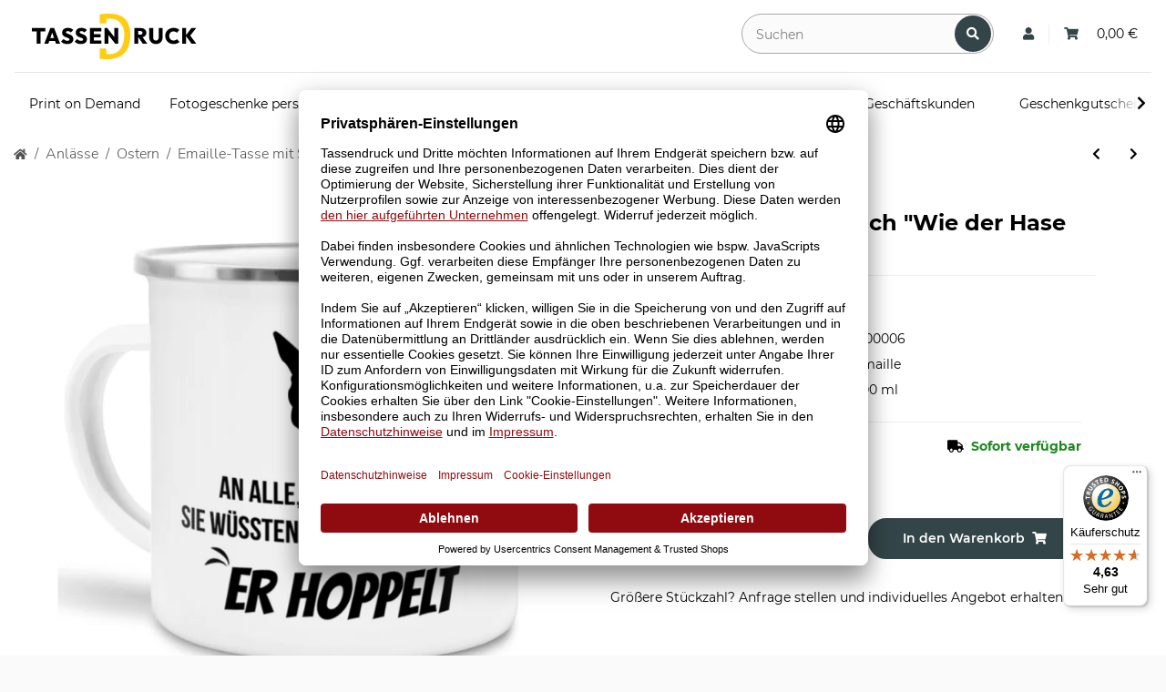

--- FILE ---
content_type: text/html; charset=utf-8
request_url: https://tassendruck.de/Emaille-Tasse-mit-Spruch-Wie-der-Hase-laeuft-er-hoppelt
body_size: 29522
content:
<!DOCTYPE html>
<html lang="de" itemscope itemtype="http://schema.org/ItemPage">
    

        <head>
<!-- NETZdinge.de Plugin Google Codes v5.5.7:  Google Tag Manager - Allgemein - boc -->
<script>
	window.dataLayer = window.dataLayer || [];
	function gtag() { dataLayer.push(arguments); }
	gtag('consent', 'default', { 
		'ad_storage': 'granted', 
		'ad_user_data': 'granted', 
		'ad_personalization': 'granted', 
		'analytics_storage': 'granted', 
		'personalization_storage': 'granted', 
		'functionality_storage': 'granted', 
		'security_storage': 'granted', 
		'wait_for_update': 500
	});
	gtag('set', 'ads_data_redaction', false);
	gtag('set', 'url_passthrough', true);
</script>
<script data-cmp-ab="1" type="text/javascript">(function(w,d,s,l,i){w[l]=w[l]||[];w[l].push({'gtm.start':
new Date().getTime(),event:'gtm.js'});var f=d.getElementsByTagName(s)[0],
j=d.createElement(s),dl=l!='dataLayer'?'&l='+l:'';j.async=true;j.src=
'//www.googletagmanager.com/gtm.js?id='+i+dl;f.parentNode.insertBefore(j,f);
})(window,document,'script','dataLayer','GTM-P4CXPGV');</script>

            
                <meta http-equiv="content-type" content="text/html; charset=utf-8">
        <!-- GOOGLE CONSENT MODE INTEGRATION -->
<script type="text/javascript">
// create dataLayer
window.dataLayer = window.dataLayer || [];
function gtag() {
     dataLayer.push(arguments);
}

// set „denied" as default for both ad and analytics storage, as well as ad_user_data and ad_personalization,
gtag("consent", "default", {
     ad_user_data: "denied",
     ad_personalization: "denied",
     ad_storage: "denied",
     analytics_storage: "denied",
     wait_for_update: 2000 // milliseconds to wait for update
});
</script>
<!-- END OF GOOGLE CONSENT MODE INTEGRATION -->
                <meta name="description" itemprop="description" content='Emaille-Tasse mit Spruch "Wie der Hase läuft, er hoppelt" in Ostern, Anlässe'>
                                <meta name="viewport" content="width=device-width, initial-scale=1.0">
                <meta http-equiv="X-UA-Compatible" content="IE=edge">
                                <meta name="robots" content="index, follow">

                <meta itemprop="url" content="https://tassendruck.de/Emaille-Tasse-mit-Spruch-Wie-der-Hase-laeuft-er-hoppelt">
                
                    <meta name="theme-color" content="#1C1D2C">
                
                <meta property="og:type" content="website">
                <meta property="og:site_name" content='Emaille-Tasse mit Spruch "Wie der Hase läuft, er hoppelt", 13,95 €'>
                <meta property="og:title" content='Emaille-Tasse mit Spruch "Wie der Hase läuft, er hoppelt", 13,95 €'>
                <meta property="og:description" content='Emaille-Tasse mit Spruch "Wie der Hase läuft, er hoppelt" in Ostern, Anlässe'>
                <meta property="og:url" content="https://tassendruck.de/Emaille-Tasse-mit-Spruch-Wie-der-Hase-laeuft-er-hoppelt">
                <link rel="preconnect" href="https://googletagmager.com/" crossorigin>
                <link rel="dns-prefetch" href="https://googletagmager.com/">
                <link rel="preconnect" href="https://sibautomation.com/" crossorigin>
                <link rel="dns-prefetch" href="https://sibautomation.com/">
                <link rel="preconnect" href="https://www.google-analytics.com/" crossorigin>
                <link rel="dns-prefetch" href="https://www.google-analytics.com/">
                <link rel="preconnect" href="https://connect.facebook.net/" crossorigin>
                <link rel="dns-prefetch" href="https://connect.facebook.net/">
                <link rel="preconnect" href="https://app.usercentrics.eu/" crossorigin>
                <link rel="dns-prefetch" href="https://app.usercentrics.eu/">


                                    <meta itemprop="image" content="https://tassendruck.de/media/image/product/39348/lg/emaille-tasse-mit-spruch-wie-der-hase-laeuft-er-hoppelt.jpg">
                    <meta property="og:image" content="https://tassendruck.de/media/image/product/39348/lg/emaille-tasse-mit-spruch-wie-der-hase-laeuft-er-hoppelt.jpg">
                            

            <title itemprop="name">Emaille-Tasse mit Spruch "Wie der Hase läuft, er hoppelt", 13,95 €</title>

                            <link rel="canonical" href="https://tassendruck.de/Emaille-Tasse-mit-Spruch-Wie-der-Hase-laeuft-er-hoppelt">
            
            

            
                <link type="image/x-icon" href="https://tassendruck.de/templates/PRL_Template/themes/base/images/favicon.ico" rel="icon">
            

                            <style>
@media (min-width: 991px) {
    .btn.btn-primary.nav-button {
        width: auto !important;
    }
}
.btn.btn-primary.nav-button.first {  
    padding:0px;   
    width:auto !important;
    background-color: transparent !important;
    color: #000 !important;
    border: 0px !important;
    font-weight: normal !important;
}
/* Anfragelink in Hauptnavigation ausblenden */
a.nav-link:has(> span[data-area="asd"]) {
    display:none;
}
</style>
            
            
                                                                    <style id="criticalCSS">
                    
                        :root{--blue: #007bff;--indigo: #6610f2;--purple: #6f42c1;--pink: #e83e8c;--red: #dc3545;--orange: #fd7e14;--yellow: #ffc107;--green: #28a745;--teal: #20c997;--cyan: #17a2b8;--white: #ffffff;--gray: #707070;--gray-dark: #343a40;--primary: #1973D3;--secondary: #1973D3;--success: #1C871E;--info: #525252;--warning: #f39932;--danger: #b90000;--light: #fafafa;--dark: #525252;--gray: #707070;--gray-light: #fafafa;--gray-medium: #ebebeb;--gray-dark: #9b9b9b;--gray-darker: #525252;--breakpoint-xs: 0;--breakpoint-sm: 576px;--breakpoint-md: 768px;--breakpoint-lg: 992px;--breakpoint-xl: 1300px;--font-family-sans-serif: "Open Sans", sans-serif;--font-family-monospace: SFMono-Regular, Menlo, Monaco, Consolas, "Liberation Mono", "Courier New", monospace}*,*::before,*::after{box-sizing:border-box}html{font-family:sans-serif;line-height:1.15;-webkit-text-size-adjust:100%;-webkit-tap-highlight-color:rgba(0,0,0,0)}article,aside,figcaption,figure,footer,header,hgroup,main,nav,section{display:block}body{margin:0;font-family:"Open Sans",sans-serif;font-size:0.875rem;font-weight:400;line-height:1.5;color:#525252;text-align:left;background-color:#fafafa}[tabindex="-1"]:focus:not(:focus-visible){outline:0 !important}hr{box-sizing:content-box;height:0;overflow:visible}h1,h2,h3,h4,h5,h6{margin-top:0;margin-bottom:1rem}p{margin-top:0;margin-bottom:1rem}abbr[title],abbr[data-original-title]{text-decoration:underline;text-decoration:underline dotted;cursor:help;border-bottom:0;text-decoration-skip-ink:none}address{margin-bottom:1rem;font-style:normal;line-height:inherit}ol,ul,dl{margin-top:0;margin-bottom:1rem}ol ol,ul ul,ol ul,ul ol{margin-bottom:0}dt{font-weight:700}dd{margin-bottom:.5rem;margin-left:0}blockquote{margin:0 0 1rem}b,strong{font-weight:bolder}small{font-size:80%}sub,sup{position:relative;font-size:75%;line-height:0;vertical-align:baseline}sub{bottom:-0.25em}sup{top:-0.5em}a{color:#525252;text-decoration:underline;background-color:transparent}a:hover{color:#1973d3;text-decoration:none}a:not([href]):not([class]){color:inherit;text-decoration:none}a:not([href]):not([class]):hover{color:inherit;text-decoration:none}pre,code,kbd,samp{font-family:SFMono-Regular,Menlo,Monaco,Consolas,"Liberation Mono","Courier New",monospace;font-size:1em}pre{margin-top:0;margin-bottom:1rem;overflow:auto;-ms-overflow-style:scrollbar}figure{margin:0 0 1rem}img{vertical-align:middle;border-style:none}svg{overflow:hidden;vertical-align:middle}table{border-collapse:collapse}caption{padding-top:.75rem;padding-bottom:.75rem;color:#707070;text-align:left;caption-side:bottom}th{text-align:inherit;text-align:-webkit-match-parent}label{display:inline-block;margin-bottom:.5rem}button{border-radius:0}button:focus:not(:focus-visible){outline:0}input,button,select,optgroup,textarea{margin:0;font-family:inherit;font-size:inherit;line-height:inherit}button,input{overflow:visible}button,select{text-transform:none}[role=button]{cursor:pointer}select{word-wrap:normal}button,[type=button],[type=reset],[type=submit]{-webkit-appearance:button}button:not(:disabled),[type=button]:not(:disabled),[type=reset]:not(:disabled),[type=submit]:not(:disabled){cursor:pointer}button::-moz-focus-inner,[type=button]::-moz-focus-inner,[type=reset]::-moz-focus-inner,[type=submit]::-moz-focus-inner{padding:0;border-style:none}input[type=radio],input[type=checkbox]{box-sizing:border-box;padding:0}textarea{overflow:auto;resize:vertical}fieldset{min-width:0;padding:0;margin:0;border:0}legend{display:block;width:100%;max-width:100%;padding:0;margin-bottom:.5rem;font-size:1.5rem;line-height:inherit;color:inherit;white-space:normal}progress{vertical-align:baseline}[type=number]::-webkit-inner-spin-button,[type=number]::-webkit-outer-spin-button{height:auto}[type=search]{outline-offset:-2px;-webkit-appearance:none}[type=search]::-webkit-search-decoration{-webkit-appearance:none}::-webkit-file-upload-button{font:inherit;-webkit-appearance:button}output{display:inline-block}summary{display:list-item;cursor:pointer}template{display:none}[hidden]{display:none !important}.img-fluid{max-width:100%;height:auto}.img-thumbnail{padding:.25rem;background-color:#fafafa;border:1px solid #dee2e6;border-radius:.125rem;box-shadow:0 1px 2px rgba(0,0,0,.075);max-width:100%;height:auto}.figure{display:inline-block}.figure-img{margin-bottom:.5rem;line-height:1}.figure-caption{font-size:90%;color:#707070}code{font-size:87.5%;color:#e83e8c;word-wrap:break-word}a>code{color:inherit}kbd{padding:.2rem .4rem;font-size:87.5%;color:#fff;background-color:#212529;border-radius:.125rem;box-shadow:inset 0 -0.1rem 0 rgba(0,0,0,.25)}kbd kbd{padding:0;font-size:100%;font-weight:700;box-shadow:none}pre{display:block;font-size:87.5%;color:#212529}pre code{font-size:inherit;color:inherit;word-break:normal}.pre-scrollable{max-height:340px;overflow-y:scroll}.container,.container-fluid,.container-xl,.container-lg,.container-md,.container-sm{width:100%;padding-right:1rem;padding-left:1rem;margin-right:auto;margin-left:auto}@media(min-width: 576px){.container-sm,.container{max-width:97vw}}@media(min-width: 768px){.container-md,.container-sm,.container{max-width:720px}}@media(min-width: 992px){.container-lg,.container-md,.container-sm,.container{max-width:960px}}@media(min-width: 1300px){.container-xl,.container-lg,.container-md,.container-sm,.container{max-width:1250px}}.row{display:flex;flex-wrap:wrap;margin-right:-1rem;margin-left:-1rem}.no-gutters{margin-right:0;margin-left:0}.no-gutters>.col,.no-gutters>[class*=col-]{padding-right:0;padding-left:0}.col-xl,.col-xl-auto,.col-xl-12,.col-xl-11,.col-xl-10,.col-xl-9,.col-xl-8,.col-xl-7,.col-xl-6,.col-xl-5,.col-xl-4,.col-xl-3,.col-xl-2,.col-xl-1,.col-lg,.col-lg-auto,.col-lg-12,.col-lg-11,.col-lg-10,.col-lg-9,.col-lg-8,.col-lg-7,.col-lg-6,.col-lg-5,.col-lg-4,.col-lg-3,.col-lg-2,.col-lg-1,.col-md,.col-md-auto,.col-md-12,.col-md-11,.col-md-10,.col-md-9,.col-md-8,.col-md-7,.col-md-6,.col-md-5,.col-md-4,.col-md-3,.col-md-2,.col-md-1,.col-sm,.col-sm-auto,.col-sm-12,.col-sm-11,.col-sm-10,.col-sm-9,.col-sm-8,.col-sm-7,.col-sm-6,.col-sm-5,.col-sm-4,.col-sm-3,.col-sm-2,.col-sm-1,.col,.col-auto,.col-12,.col-11,.col-10,.col-9,.col-8,.col-7,.col-6,.col-5,.col-4,.col-3,.col-2,.col-1{position:relative;width:100%;padding-right:1rem;padding-left:1rem}.col{flex-basis:0;flex-grow:1;max-width:100%}.row-cols-1>*{flex:0 0 100%;max-width:100%}.row-cols-2>*{flex:0 0 50%;max-width:50%}.row-cols-3>*{flex:0 0 33.3333333333%;max-width:33.3333333333%}.row-cols-4>*{flex:0 0 25%;max-width:25%}.row-cols-5>*{flex:0 0 20%;max-width:20%}.row-cols-6>*{flex:0 0 16.6666666667%;max-width:16.6666666667%}.col-auto{flex:0 0 auto;width:auto;max-width:100%}.col-1{flex:0 0 8.33333333%;max-width:8.33333333%}.col-2{flex:0 0 16.66666667%;max-width:16.66666667%}.col-3{flex:0 0 25%;max-width:25%}.col-4{flex:0 0 33.33333333%;max-width:33.33333333%}.col-5{flex:0 0 41.66666667%;max-width:41.66666667%}.col-6{flex:0 0 50%;max-width:50%}.col-7{flex:0 0 58.33333333%;max-width:58.33333333%}.col-8{flex:0 0 66.66666667%;max-width:66.66666667%}.col-9{flex:0 0 75%;max-width:75%}.col-10{flex:0 0 83.33333333%;max-width:83.33333333%}.col-11{flex:0 0 91.66666667%;max-width:91.66666667%}.col-12{flex:0 0 100%;max-width:100%}.order-first{order:-1}.order-last{order:13}.order-0{order:0}.order-1{order:1}.order-2{order:2}.order-3{order:3}.order-4{order:4}.order-5{order:5}.order-6{order:6}.order-7{order:7}.order-8{order:8}.order-9{order:9}.order-10{order:10}.order-11{order:11}.order-12{order:12}.offset-1{margin-left:8.33333333%}.offset-2{margin-left:16.66666667%}.offset-3{margin-left:25%}.offset-4{margin-left:33.33333333%}.offset-5{margin-left:41.66666667%}.offset-6{margin-left:50%}.offset-7{margin-left:58.33333333%}.offset-8{margin-left:66.66666667%}.offset-9{margin-left:75%}.offset-10{margin-left:83.33333333%}.offset-11{margin-left:91.66666667%}@media(min-width: 576px){.col-sm{flex-basis:0;flex-grow:1;max-width:100%}.row-cols-sm-1>*{flex:0 0 100%;max-width:100%}.row-cols-sm-2>*{flex:0 0 50%;max-width:50%}.row-cols-sm-3>*{flex:0 0 33.3333333333%;max-width:33.3333333333%}.row-cols-sm-4>*{flex:0 0 25%;max-width:25%}.row-cols-sm-5>*{flex:0 0 20%;max-width:20%}.row-cols-sm-6>*{flex:0 0 16.6666666667%;max-width:16.6666666667%}.col-sm-auto{flex:0 0 auto;width:auto;max-width:100%}.col-sm-1{flex:0 0 8.33333333%;max-width:8.33333333%}.col-sm-2{flex:0 0 16.66666667%;max-width:16.66666667%}.col-sm-3{flex:0 0 25%;max-width:25%}.col-sm-4{flex:0 0 33.33333333%;max-width:33.33333333%}.col-sm-5{flex:0 0 41.66666667%;max-width:41.66666667%}.col-sm-6{flex:0 0 50%;max-width:50%}.col-sm-7{flex:0 0 58.33333333%;max-width:58.33333333%}.col-sm-8{flex:0 0 66.66666667%;max-width:66.66666667%}.col-sm-9{flex:0 0 75%;max-width:75%}.col-sm-10{flex:0 0 83.33333333%;max-width:83.33333333%}.col-sm-11{flex:0 0 91.66666667%;max-width:91.66666667%}.col-sm-12{flex:0 0 100%;max-width:100%}.order-sm-first{order:-1}.order-sm-last{order:13}.order-sm-0{order:0}.order-sm-1{order:1}.order-sm-2{order:2}.order-sm-3{order:3}.order-sm-4{order:4}.order-sm-5{order:5}.order-sm-6{order:6}.order-sm-7{order:7}.order-sm-8{order:8}.order-sm-9{order:9}.order-sm-10{order:10}.order-sm-11{order:11}.order-sm-12{order:12}.offset-sm-0{margin-left:0}.offset-sm-1{margin-left:8.33333333%}.offset-sm-2{margin-left:16.66666667%}.offset-sm-3{margin-left:25%}.offset-sm-4{margin-left:33.33333333%}.offset-sm-5{margin-left:41.66666667%}.offset-sm-6{margin-left:50%}.offset-sm-7{margin-left:58.33333333%}.offset-sm-8{margin-left:66.66666667%}.offset-sm-9{margin-left:75%}.offset-sm-10{margin-left:83.33333333%}.offset-sm-11{margin-left:91.66666667%}}@media(min-width: 768px){.col-md{flex-basis:0;flex-grow:1;max-width:100%}.row-cols-md-1>*{flex:0 0 100%;max-width:100%}.row-cols-md-2>*{flex:0 0 50%;max-width:50%}.row-cols-md-3>*{flex:0 0 33.3333333333%;max-width:33.3333333333%}.row-cols-md-4>*{flex:0 0 25%;max-width:25%}.row-cols-md-5>*{flex:0 0 20%;max-width:20%}.row-cols-md-6>*{flex:0 0 16.6666666667%;max-width:16.6666666667%}.col-md-auto{flex:0 0 auto;width:auto;max-width:100%}.col-md-1{flex:0 0 8.33333333%;max-width:8.33333333%}.col-md-2{flex:0 0 16.66666667%;max-width:16.66666667%}.col-md-3{flex:0 0 25%;max-width:25%}.col-md-4{flex:0 0 33.33333333%;max-width:33.33333333%}.col-md-5{flex:0 0 41.66666667%;max-width:41.66666667%}.col-md-6{flex:0 0 50%;max-width:50%}.col-md-7{flex:0 0 58.33333333%;max-width:58.33333333%}.col-md-8{flex:0 0 66.66666667%;max-width:66.66666667%}.col-md-9{flex:0 0 75%;max-width:75%}.col-md-10{flex:0 0 83.33333333%;max-width:83.33333333%}.col-md-11{flex:0 0 91.66666667%;max-width:91.66666667%}.col-md-12{flex:0 0 100%;max-width:100%}.order-md-first{order:-1}.order-md-last{order:13}.order-md-0{order:0}.order-md-1{order:1}.order-md-2{order:2}.order-md-3{order:3}.order-md-4{order:4}.order-md-5{order:5}.order-md-6{order:6}.order-md-7{order:7}.order-md-8{order:8}.order-md-9{order:9}.order-md-10{order:10}.order-md-11{order:11}.order-md-12{order:12}.offset-md-0{margin-left:0}.offset-md-1{margin-left:8.33333333%}.offset-md-2{margin-left:16.66666667%}.offset-md-3{margin-left:25%}.offset-md-4{margin-left:33.33333333%}.offset-md-5{margin-left:41.66666667%}.offset-md-6{margin-left:50%}.offset-md-7{margin-left:58.33333333%}.offset-md-8{margin-left:66.66666667%}.offset-md-9{margin-left:75%}.offset-md-10{margin-left:83.33333333%}.offset-md-11{margin-left:91.66666667%}}@media(min-width: 992px){.col-lg{flex-basis:0;flex-grow:1;max-width:100%}.row-cols-lg-1>*{flex:0 0 100%;max-width:100%}.row-cols-lg-2>*{flex:0 0 50%;max-width:50%}.row-cols-lg-3>*{flex:0 0 33.3333333333%;max-width:33.3333333333%}.row-cols-lg-4>*{flex:0 0 25%;max-width:25%}.row-cols-lg-5>*{flex:0 0 20%;max-width:20%}.row-cols-lg-6>*{flex:0 0 16.6666666667%;max-width:16.6666666667%}.col-lg-auto{flex:0 0 auto;width:auto;max-width:100%}.col-lg-1{flex:0 0 8.33333333%;max-width:8.33333333%}.col-lg-2{flex:0 0 16.66666667%;max-width:16.66666667%}.col-lg-3{flex:0 0 25%;max-width:25%}.col-lg-4{flex:0 0 33.33333333%;max-width:33.33333333%}.col-lg-5{flex:0 0 41.66666667%;max-width:41.66666667%}.col-lg-6{flex:0 0 50%;max-width:50%}.col-lg-7{flex:0 0 58.33333333%;max-width:58.33333333%}.col-lg-8{flex:0 0 66.66666667%;max-width:66.66666667%}.col-lg-9{flex:0 0 75%;max-width:75%}.col-lg-10{flex:0 0 83.33333333%;max-width:83.33333333%}.col-lg-11{flex:0 0 91.66666667%;max-width:91.66666667%}.col-lg-12{flex:0 0 100%;max-width:100%}.order-lg-first{order:-1}.order-lg-last{order:13}.order-lg-0{order:0}.order-lg-1{order:1}.order-lg-2{order:2}.order-lg-3{order:3}.order-lg-4{order:4}.order-lg-5{order:5}.order-lg-6{order:6}.order-lg-7{order:7}.order-lg-8{order:8}.order-lg-9{order:9}.order-lg-10{order:10}.order-lg-11{order:11}.order-lg-12{order:12}.offset-lg-0{margin-left:0}.offset-lg-1{margin-left:8.33333333%}.offset-lg-2{margin-left:16.66666667%}.offset-lg-3{margin-left:25%}.offset-lg-4{margin-left:33.33333333%}.offset-lg-5{margin-left:41.66666667%}.offset-lg-6{margin-left:50%}.offset-lg-7{margin-left:58.33333333%}.offset-lg-8{margin-left:66.66666667%}.offset-lg-9{margin-left:75%}.offset-lg-10{margin-left:83.33333333%}.offset-lg-11{margin-left:91.66666667%}}@media(min-width: 1300px){.col-xl{flex-basis:0;flex-grow:1;max-width:100%}.row-cols-xl-1>*{flex:0 0 100%;max-width:100%}.row-cols-xl-2>*{flex:0 0 50%;max-width:50%}.row-cols-xl-3>*{flex:0 0 33.3333333333%;max-width:33.3333333333%}.row-cols-xl-4>*{flex:0 0 25%;max-width:25%}.row-cols-xl-5>*{flex:0 0 20%;max-width:20%}.row-cols-xl-6>*{flex:0 0 16.6666666667%;max-width:16.6666666667%}.col-xl-auto{flex:0 0 auto;width:auto;max-width:100%}.col-xl-1{flex:0 0 8.33333333%;max-width:8.33333333%}.col-xl-2{flex:0 0 16.66666667%;max-width:16.66666667%}.col-xl-3{flex:0 0 25%;max-width:25%}.col-xl-4{flex:0 0 33.33333333%;max-width:33.33333333%}.col-xl-5{flex:0 0 41.66666667%;max-width:41.66666667%}.col-xl-6{flex:0 0 50%;max-width:50%}.col-xl-7{flex:0 0 58.33333333%;max-width:58.33333333%}.col-xl-8{flex:0 0 66.66666667%;max-width:66.66666667%}.col-xl-9{flex:0 0 75%;max-width:75%}.col-xl-10{flex:0 0 83.33333333%;max-width:83.33333333%}.col-xl-11{flex:0 0 91.66666667%;max-width:91.66666667%}.col-xl-12{flex:0 0 100%;max-width:100%}.order-xl-first{order:-1}.order-xl-last{order:13}.order-xl-0{order:0}.order-xl-1{order:1}.order-xl-2{order:2}.order-xl-3{order:3}.order-xl-4{order:4}.order-xl-5{order:5}.order-xl-6{order:6}.order-xl-7{order:7}.order-xl-8{order:8}.order-xl-9{order:9}.order-xl-10{order:10}.order-xl-11{order:11}.order-xl-12{order:12}.offset-xl-0{margin-left:0}.offset-xl-1{margin-left:8.33333333%}.offset-xl-2{margin-left:16.66666667%}.offset-xl-3{margin-left:25%}.offset-xl-4{margin-left:33.33333333%}.offset-xl-5{margin-left:41.66666667%}.offset-xl-6{margin-left:50%}.offset-xl-7{margin-left:58.33333333%}.offset-xl-8{margin-left:66.66666667%}.offset-xl-9{margin-left:75%}.offset-xl-10{margin-left:83.33333333%}.offset-xl-11{margin-left:91.66666667%}}.nav{display:flex;flex-wrap:wrap;padding-left:0;margin-bottom:0;list-style:none}.nav-link{display:block;padding:.5rem 1rem;text-decoration:none}.nav-link:hover,.nav-link:focus{text-decoration:none}.nav-link.disabled{color:#707070;pointer-events:none;cursor:default}.nav-tabs{border-bottom:1px solid #dee2e6}.nav-tabs .nav-link{margin-bottom:-1px;background-color:transparent;border:1px solid transparent;border-top-left-radius:0;border-top-right-radius:0}.nav-tabs .nav-link:hover,.nav-tabs .nav-link:focus{isolation:isolate;border-color:transparent}.nav-tabs .nav-link.disabled{color:#707070;background-color:transparent;border-color:transparent}.nav-tabs .nav-link.active,.nav-tabs .nav-item.show .nav-link{color:#525252;background-color:transparent;border-color:#1973d3}.nav-tabs .dropdown-menu{margin-top:-1px;border-top-left-radius:0;border-top-right-radius:0}.nav-pills .nav-link{background:none;border:0;border-radius:.125rem}.nav-pills .nav-link.active,.nav-pills .show>.nav-link{color:#fff;background-color:#1973d3}.nav-fill>.nav-link,.nav-fill .nav-item{flex:1 1 auto;text-align:center}.nav-justified>.nav-link,.nav-justified .nav-item{flex-basis:0;flex-grow:1;text-align:center}.tab-content>.tab-pane{display:none}.tab-content>.active{display:block}.navbar{position:relative;display:flex;flex-wrap:wrap;align-items:center;justify-content:space-between;padding:.4rem 1rem}.navbar .container,.navbar .container-fluid,.navbar .container-sm,.navbar .container-md,.navbar .container-lg,.navbar .container-xl{display:flex;flex-wrap:wrap;align-items:center;justify-content:space-between}.navbar-brand{display:inline-block;padding-top:.40625rem;padding-bottom:.40625rem;margin-right:1rem;font-size:1rem;line-height:inherit;white-space:nowrap}.navbar-brand:hover,.navbar-brand:focus{text-decoration:none}.navbar-nav{display:flex;flex-direction:column;padding-left:0;margin-bottom:0;list-style:none}.navbar-nav .nav-link{padding-right:0;padding-left:0}.navbar-nav .dropdown-menu{position:static;float:none}.navbar-text{display:inline-block;padding-top:.5rem;padding-bottom:.5rem}.navbar-collapse{flex-basis:100%;flex-grow:1;align-items:center}.navbar-toggler{padding:.25rem .75rem;font-size:1rem;line-height:1;background-color:transparent;border:1px solid transparent;border-radius:.125rem}.navbar-toggler:hover,.navbar-toggler:focus{text-decoration:none}.navbar-toggler-icon{display:inline-block;width:1.5em;height:1.5em;vertical-align:middle;content:"";background:50%/100% 100% no-repeat}.navbar-nav-scroll{max-height:75vh;overflow-y:auto}@media(max-width: 575.98px){.navbar-expand-sm>.container,.navbar-expand-sm>.container-fluid,.navbar-expand-sm>.container-sm,.navbar-expand-sm>.container-md,.navbar-expand-sm>.container-lg,.navbar-expand-sm>.container-xl{padding-right:0;padding-left:0}}@media(min-width: 576px){.navbar-expand-sm{flex-flow:row nowrap;justify-content:flex-start}.navbar-expand-sm .navbar-nav{flex-direction:row}.navbar-expand-sm .navbar-nav .dropdown-menu{position:absolute}.navbar-expand-sm .navbar-nav .nav-link{padding-right:1.5rem;padding-left:1.5rem}.navbar-expand-sm>.container,.navbar-expand-sm>.container-fluid,.navbar-expand-sm>.container-sm,.navbar-expand-sm>.container-md,.navbar-expand-sm>.container-lg,.navbar-expand-sm>.container-xl{flex-wrap:nowrap}.navbar-expand-sm .navbar-nav-scroll{overflow:visible}.navbar-expand-sm .navbar-collapse{display:flex !important;flex-basis:auto}.navbar-expand-sm .navbar-toggler{display:none}}@media(max-width: 767.98px){.navbar-expand-md>.container,.navbar-expand-md>.container-fluid,.navbar-expand-md>.container-sm,.navbar-expand-md>.container-md,.navbar-expand-md>.container-lg,.navbar-expand-md>.container-xl{padding-right:0;padding-left:0}}@media(min-width: 768px){.navbar-expand-md{flex-flow:row nowrap;justify-content:flex-start}.navbar-expand-md .navbar-nav{flex-direction:row}.navbar-expand-md .navbar-nav .dropdown-menu{position:absolute}.navbar-expand-md .navbar-nav .nav-link{padding-right:1.5rem;padding-left:1.5rem}.navbar-expand-md>.container,.navbar-expand-md>.container-fluid,.navbar-expand-md>.container-sm,.navbar-expand-md>.container-md,.navbar-expand-md>.container-lg,.navbar-expand-md>.container-xl{flex-wrap:nowrap}.navbar-expand-md .navbar-nav-scroll{overflow:visible}.navbar-expand-md .navbar-collapse{display:flex !important;flex-basis:auto}.navbar-expand-md .navbar-toggler{display:none}}@media(max-width: 991.98px){.navbar-expand-lg>.container,.navbar-expand-lg>.container-fluid,.navbar-expand-lg>.container-sm,.navbar-expand-lg>.container-md,.navbar-expand-lg>.container-lg,.navbar-expand-lg>.container-xl{padding-right:0;padding-left:0}}@media(min-width: 992px){.navbar-expand-lg{flex-flow:row nowrap;justify-content:flex-start}.navbar-expand-lg .navbar-nav{flex-direction:row}.navbar-expand-lg .navbar-nav .dropdown-menu{position:absolute}.navbar-expand-lg .navbar-nav .nav-link{padding-right:1.5rem;padding-left:1.5rem}.navbar-expand-lg>.container,.navbar-expand-lg>.container-fluid,.navbar-expand-lg>.container-sm,.navbar-expand-lg>.container-md,.navbar-expand-lg>.container-lg,.navbar-expand-lg>.container-xl{flex-wrap:nowrap}.navbar-expand-lg .navbar-nav-scroll{overflow:visible}.navbar-expand-lg .navbar-collapse{display:flex !important;flex-basis:auto}.navbar-expand-lg .navbar-toggler{display:none}}@media(max-width: 1299.98px){.navbar-expand-xl>.container,.navbar-expand-xl>.container-fluid,.navbar-expand-xl>.container-sm,.navbar-expand-xl>.container-md,.navbar-expand-xl>.container-lg,.navbar-expand-xl>.container-xl{padding-right:0;padding-left:0}}@media(min-width: 1300px){.navbar-expand-xl{flex-flow:row nowrap;justify-content:flex-start}.navbar-expand-xl .navbar-nav{flex-direction:row}.navbar-expand-xl .navbar-nav .dropdown-menu{position:absolute}.navbar-expand-xl .navbar-nav .nav-link{padding-right:1.5rem;padding-left:1.5rem}.navbar-expand-xl>.container,.navbar-expand-xl>.container-fluid,.navbar-expand-xl>.container-sm,.navbar-expand-xl>.container-md,.navbar-expand-xl>.container-lg,.navbar-expand-xl>.container-xl{flex-wrap:nowrap}.navbar-expand-xl .navbar-nav-scroll{overflow:visible}.navbar-expand-xl .navbar-collapse{display:flex !important;flex-basis:auto}.navbar-expand-xl .navbar-toggler{display:none}}.navbar-expand{flex-flow:row nowrap;justify-content:flex-start}.navbar-expand>.container,.navbar-expand>.container-fluid,.navbar-expand>.container-sm,.navbar-expand>.container-md,.navbar-expand>.container-lg,.navbar-expand>.container-xl{padding-right:0;padding-left:0}.navbar-expand .navbar-nav{flex-direction:row}.navbar-expand .navbar-nav .dropdown-menu{position:absolute}.navbar-expand .navbar-nav .nav-link{padding-right:1.5rem;padding-left:1.5rem}.navbar-expand>.container,.navbar-expand>.container-fluid,.navbar-expand>.container-sm,.navbar-expand>.container-md,.navbar-expand>.container-lg,.navbar-expand>.container-xl{flex-wrap:nowrap}.navbar-expand .navbar-nav-scroll{overflow:visible}.navbar-expand .navbar-collapse{display:flex !important;flex-basis:auto}.navbar-expand .navbar-toggler{display:none}.navbar-light .navbar-brand{color:rgba(0,0,0,.9)}.navbar-light .navbar-brand:hover,.navbar-light .navbar-brand:focus{color:rgba(0,0,0,.9)}.navbar-light .navbar-nav .nav-link{color:#525252}.navbar-light .navbar-nav .nav-link:hover,.navbar-light .navbar-nav .nav-link:focus{color:#1973d3}.navbar-light .navbar-nav .nav-link.disabled{color:rgba(0,0,0,.3)}.navbar-light .navbar-nav .show>.nav-link,.navbar-light .navbar-nav .active>.nav-link,.navbar-light .navbar-nav .nav-link.show,.navbar-light .navbar-nav .nav-link.active{color:rgba(0,0,0,.9)}.navbar-light .navbar-toggler{color:#525252;border-color:rgba(0,0,0,.1)}.navbar-light .navbar-toggler-icon{background-image:url("data:image/svg+xml,%3csvg xmlns='http://www.w3.org/2000/svg' width='30' height='30' viewBox='0 0 30 30'%3e%3cpath stroke='%23525252' stroke-linecap='round' stroke-miterlimit='10' stroke-width='2' d='M4 7h22M4 15h22M4 23h22'/%3e%3c/svg%3e")}.navbar-light .navbar-text{color:#525252}.navbar-light .navbar-text a{color:rgba(0,0,0,.9)}.navbar-light .navbar-text a:hover,.navbar-light .navbar-text a:focus{color:rgba(0,0,0,.9)}.navbar-dark .navbar-brand{color:#fff}.navbar-dark .navbar-brand:hover,.navbar-dark .navbar-brand:focus{color:#fff}.navbar-dark .navbar-nav .nav-link{color:rgba(255,255,255,.5)}.navbar-dark .navbar-nav .nav-link:hover,.navbar-dark .navbar-nav .nav-link:focus{color:rgba(255,255,255,.75)}.navbar-dark .navbar-nav .nav-link.disabled{color:rgba(255,255,255,.25)}.navbar-dark .navbar-nav .show>.nav-link,.navbar-dark .navbar-nav .active>.nav-link,.navbar-dark .navbar-nav .nav-link.show,.navbar-dark .navbar-nav .nav-link.active{color:#fff}.navbar-dark .navbar-toggler{color:rgba(255,255,255,.5);border-color:rgba(255,255,255,.1)}.navbar-dark .navbar-toggler-icon{background-image:url("data:image/svg+xml,%3csvg xmlns='http://www.w3.org/2000/svg' width='30' height='30' viewBox='0 0 30 30'%3e%3cpath stroke='rgba%28255, 255, 255, 0.5%29' stroke-linecap='round' stroke-miterlimit='10' stroke-width='2' d='M4 7h22M4 15h22M4 23h22'/%3e%3c/svg%3e")}.navbar-dark .navbar-text{color:rgba(255,255,255,.5)}.navbar-dark .navbar-text a{color:#fff}.navbar-dark .navbar-text a:hover,.navbar-dark .navbar-text a:focus{color:#fff}.pagination-sm .page-item.active .page-link::after,.pagination-sm .page-item.active .page-text::after{left:.375rem;right:.375rem}.pagination-lg .page-item.active .page-link::after,.pagination-lg .page-item.active .page-text::after{left:1.125rem;right:1.125rem}.page-item{position:relative}.page-item.active{font-weight:700}.page-item.active .page-link::after,.page-item.active .page-text::after{content:"";position:absolute;left:.5625rem;bottom:0;right:.5625rem;border-bottom:4px solid #1973d3}@media(min-width: 768px){.dropdown-item.page-item{background-color:transparent}}.page-link,.page-text{text-decoration:none}.pagination{margin-bottom:0;justify-content:space-between;align-items:center}@media(min-width: 768px){.pagination{justify-content:normal}.pagination .dropdown>.btn{display:none}.pagination .dropdown-menu{position:static !important;transform:none !important;display:flex;margin:0;padding:0;border:0;min-width:auto}.pagination .dropdown-item{width:auto;display:inline-block;padding:0}.pagination .dropdown-item.active{background-color:transparent;color:#525252}.pagination .dropdown-item:hover{background-color:transparent}.pagination .pagination-site{display:none}}@media(max-width: 767.98px){.pagination .dropdown-item{padding:0}.pagination .dropdown-item.active .page-link,.pagination .dropdown-item.active .page-text,.pagination .dropdown-item:active .page-link,.pagination .dropdown-item:active .page-text{color:#fff}}.productlist-page-nav{align-items:center}.productlist-page-nav .pagination{margin:0}.productlist-page-nav .displayoptions{margin-bottom:1rem}@media(min-width: 768px){.productlist-page-nav .displayoptions{margin-bottom:0}}.productlist-page-nav .displayoptions .btn-group+.btn-group+.btn-group{margin-left:.5rem}.productlist-page-nav .result-option-wrapper{margin-right:.5rem}.productlist-page-nav .productlist-item-info{margin-bottom:.5rem;margin-left:auto;margin-right:auto;display:flex}@media(min-width: 768px){.productlist-page-nav .productlist-item-info{margin-right:0;margin-bottom:0}.productlist-page-nav .productlist-item-info.productlist-item-border{border-right:1px solid #ebebeb;padding-right:1rem}}.productlist-page-nav.productlist-page-nav-header-m{margin-top:3rem}@media(min-width: 768px){.productlist-page-nav.productlist-page-nav-header-m{margin-top:2rem}.productlist-page-nav.productlist-page-nav-header-m>.col{margin-top:1rem}}.productlist-page-nav-bottom{margin-bottom:2rem}.pagination-wrapper{margin-bottom:1rem;align-items:center;border-top:1px solid #fafafa;border-bottom:1px solid #fafafa;padding-top:.5rem;padding-bottom:.5rem}.pagination-wrapper .pagination-entries{font-weight:700;margin-bottom:1rem}@media(min-width: 768px){.pagination-wrapper .pagination-entries{margin-bottom:0}}.pagination-wrapper .pagination-selects{margin-left:auto;margin-top:1rem}@media(min-width: 768px){.pagination-wrapper .pagination-selects{margin-left:0;margin-top:0}}.pagination-wrapper .pagination-selects .pagination-selects-entries{margin-bottom:1rem}@media(min-width: 768px){.pagination-wrapper .pagination-selects .pagination-selects-entries{margin-right:1rem;margin-bottom:0}}.pagination-no-wrapper{border:0;padding-top:0;padding-bottom:0}.topbar-wrapper{position:relative;z-index:1021;flex-direction:row-reverse}.sticky-header header{position:sticky;top:0}#jtl-nav-wrapper .form-control::placeholder,#jtl-nav-wrapper .form-control:focus::placeholder{color:#fff}#jtl-nav-wrapper .label-slide .form-group:not(.exclude-from-label-slide):not(.checkbox) label{background:#1c1d2c;color:#fff}header{box-shadow:0 1rem .5625rem -0.75rem rgba(0,0,0,.06);position:relative;z-index:1020}header .dropdown-menu{background-color:#1c1d2c;color:#fff}header .navbar-toggler{color:#fff}header .navbar-brand img{max-width:50vw;object-fit:contain}header .nav-right .dropdown-menu{margin-top:-0.03125rem;box-shadow:inset 0 1rem .5625rem -0.75rem rgba(0,0,0,.06)}@media(min-width: 992px){header #mainNavigation{margin-right:1rem}}@media(max-width: 991.98px){header .navbar-brand img{max-width:30vw}header .dropup,header .dropright,header .dropdown,header .dropleft,header .col,header [class*=col-]{position:static}header .navbar-collapse{position:fixed;top:0;left:0;display:block;height:100vh !important;-webkit-overflow-scrolling:touch;max-width:16.875rem;transition:all .2s ease-in-out;z-index:1050;width:100%;background:#1c1d2c}header .navbar-collapse:not(.show){transform:translateX(-100%)}header .navbar-nav{transition:all .2s ease-in-out}header .navbar-nav .nav-item,header .navbar-nav .nav-link{margin-left:0;margin-right:0;padding-left:1rem;padding-right:1rem;padding-top:1rem;padding-bottom:1rem}header .navbar-nav .nav-link{margin-top:-1rem;margin-bottom:-1rem;margin-left:-1rem;margin-right:-1rem;display:flex;align-items:center;justify-content:space-between}header .navbar-nav .nav-link::after{content:'\f054' !important;font-family:"Font Awesome 5 Free" !important;font-weight:900;margin-left:.5rem;margin-top:0;font-size:.75em}header .navbar-nav .nav-item.dropdown>.nav-link>.product-count{display:none}header .navbar-nav .nav-item:not(.dropdown) .nav-link::after{display:none}header .navbar-nav .dropdown-menu{position:absolute;left:100%;top:0;box-shadow:none;width:100%;padding:0;margin:0}header .navbar-nav .dropdown-menu:not(.show){display:none}header .navbar-nav .dropdown-body{margin:0}header .navbar-nav .nav{flex-direction:column}header .nav-mobile-header{padding-left:1rem;padding-right:1rem}header .nav-mobile-header>.row{height:3.125rem}header .nav-mobile-header .nav-mobile-header-hr{margin-top:0;margin-bottom:0}header .nav-mobile-body{height:calc(100vh - 3.125rem);height:calc(var(--vh, 1vh) * 100 - 3.125rem);overflow-y:auto;position:relative}header .nav-scrollbar-inner{overflow:visible}header .nav-right{font-size:1rem}header .nav-right .dropdown-menu{width:100%}}@media(min-width: 992px){header .navbar-collapse{height:4.3125rem}header .navbar-nav>.nav-item>.nav-link{position:relative;padding:1.5rem}header .navbar-nav>.nav-item>.nav-link::before{content:"";position:absolute;bottom:0;left:50%;transform:translateX(-50%);border-width:0 0 6px;border-color:#1973d3;border-style:solid;transition:width .4s;width:0}header .navbar-nav>.nav-item.active>.nav-link::before,header .navbar-nav>.nav-item:hover>.nav-link::before,header .navbar-nav>.nav-item.hover>.nav-link::before{width:100%}header .navbar-nav>.nav-item>.dropdown-menu{max-height:calc(100vh - 12.5rem);overflow:auto;margin-top:-0.03125rem;box-shadow:inset 0 1rem .5625rem -0.75rem rgba(0,0,0,.06)}header .navbar-nav>.nav-item.dropdown-full{position:static}header .navbar-nav>.nav-item.dropdown-full .dropdown-menu{width:100%}header .navbar-nav>.nav-item .product-count{display:none}header .navbar-nav>.nav-item .nav{flex-wrap:wrap}header .navbar-nav .nav .nav-link{padding:0}header .navbar-nav .nav .nav-link::after{display:none}header .navbar-nav .dropdown .nav-item{width:100%}header .nav-mobile-body{align-self:flex-start;width:100%}header .nav-scrollbar-inner{width:100%}header .nav-right .nav-link{padding-top:1.5rem;padding-bottom:1.5rem}header .submenu-headline::after{display:none}header .submenu-headline-toplevel{font-family:Montserrat,sans-serif;font-size:1rem;border-bottom:1px solid #ebebeb;margin-bottom:1rem}header .subcategory-wrapper .categories-recursive-dropdown{display:block;position:static !important;box-shadow:none}header .subcategory-wrapper .categories-recursive-dropdown>.nav{flex-direction:column}header .subcategory-wrapper .categories-recursive-dropdown .categories-recursive-dropdown{margin-left:.25rem}}header .submenu-headline-image{margin-bottom:1rem;display:none}@media(min-width: 992px){header .submenu-headline-image{display:block}}header #burger-menu{margin-right:1rem}header .table,header .dropdown-item,header .btn-outline-primary{color:#fff}header .dropdown-item{background-color:transparent}header .dropdown-item:hover{background-color:#30324b}header .btn-outline-primary:hover{color:#fafafa}@media(min-width: 992px){.nav-item-lg-m{margin-top:1.5rem;margin-bottom:1.5rem}}.fixed-search{background-color:#1c1d2c;box-shadow:0 .25rem .5rem rgba(0,0,0,.2);padding-top:.5rem;padding-bottom:.5rem}.fixed-search .form-control{background-color:#1c1d2c;color:#fff}.fixed-search .form-control::placeholder{color:#fff}.main-search .twitter-typeahead{display:flex;flex-grow:1}.form-clear{align-items:center;bottom:8px;color:#fff;cursor:pointer;display:flex;height:24px;justify-content:center;position:absolute;right:52px;width:24px;z-index:10}.account-icon-dropdown .account-icon-dropdown-pass{margin-bottom:2rem}.account-icon-dropdown .dropdown-footer{background-color:#30324b}.account-icon-dropdown .dropdown-footer a{text-decoration:underline}.account-icon-dropdown .account-icon-dropdown-logout{padding-bottom:.5rem}.cart-dropdown-shipping-notice{color:#fafafa}.is-checkout header,.is-checkout .navbar{height:2.8rem}@media(min-width: 992px){.is-checkout header,.is-checkout .navbar{height:4.325rem}}.is-checkout .search-form-wrapper-fixed,.is-checkout .fixed-search{display:none}@media(max-width: 991.98px){.nav-icons{height:2.8rem}}.search-form-wrapper-fixed{padding-top:.5rem;padding-bottom:.5rem}.full-width-mega .main-search-wrapper .twitter-typeahead{flex:1}@media(min-width: 992px){.full-width-mega .main-search-wrapper{display:block}}@media(max-width: 991.98px){.full-width-mega.sticky-top .main-search-wrapper{padding-right:0;padding-left:0;flex:0 0 auto;width:auto;max-width:100%}.full-width-mega.sticky-top .main-search-wrapper+.col,.full-width-mega.sticky-top .main-search-wrapper a{padding-left:0}.full-width-mega.sticky-top .main-search-wrapper .nav-link{padding-right:.7rem}.full-width-mega .secure-checkout-icon{flex:0 0 auto;width:auto;max-width:100%;margin-left:auto}.full-width-mega .toggler-logo-wrapper{position:initial;width:max-content}}.full-width-mega .nav-icons-wrapper{padding-left:0}.full-width-mega .nav-logo-wrapper{padding-right:0;margin-right:auto}@media(min-width: 992px){.full-width-mega .navbar-expand-lg .nav-multiple-row .navbar-nav{flex-wrap:wrap}.full-width-mega #mainNavigation.nav-multiple-row{height:auto;margin-right:0}.full-width-mega .nav-multiple-row .nav-scrollbar-inner{padding-bottom:0}.full-width-mega .nav-multiple-row .nav-scrollbar-arrow{display:none}.full-width-mega .menu-search-position-center .main-search-wrapper{margin-right:auto}.full-width-mega .menu-search-position-left .main-search-wrapper{margin-right:auto}.full-width-mega .menu-search-position-left .nav-logo-wrapper{margin-right:initial}.full-width-mega .menu-center-center.menu-multiple-rows-multiple .nav-scrollbar-inner{justify-content:center}.full-width-mega .menu-center-space-between.menu-multiple-rows-multiple .nav-scrollbar-inner{justify-content:space-between}}@media(min-width: 992px){header.full-width-mega .nav-right .dropdown-menu{box-shadow:0 0 7px #000}header .nav-multiple-row .navbar-nav>.nav-item>.nav-link{padding:1rem 1.5rem}}.fa,.fas,.far,.fal{display:inline-block}h1,h2,h3,h4,h5,h6,.h1,.h2,.h3,.sidepanel-left .box-normal .box-normal-link,.productlist-filter-headline,.h4,.h5,.h6{margin-bottom:1rem;font-family:Montserrat,sans-serif;font-weight:400;line-height:1.2;color:#525252}h1,.h1{font-size:1.875rem}h2,.h2{font-size:1.5rem}h3,.h3,.sidepanel-left .box-normal .box-normal-link,.productlist-filter-headline{font-size:1rem}h4,.h4{font-size:0.875rem}h5,.h5{font-size:0.875rem}h6,.h6{font-size:0.875rem}.banner .img-fluid{width:100%}.label-slide .form-group:not(.exclude-from-label-slide):not(.checkbox) label{display:none}.modal{display:none}.carousel-thumbnails .slick-arrow{opacity:0}.consent-modal:not(.active){display:none}.consent-banner-icon{width:1em;height:1em}.mini>#consent-banner{display:none}html{overflow-y:scroll}.dropdown-menu{display:none}.dropdown-toggle::after{content:"";margin-left:.5rem;display:inline-block}.list-unstyled,.list-icons{padding-left:0;list-style:none}.input-group{position:relative;display:flex;flex-wrap:wrap;align-items:stretch;width:100%}.input-group>.form-control{flex:1 1 auto;width:1%}#main-wrapper,#header-top-bar,header{background:#fff}.container-fluid-xl{max-width:103.125rem}.nav-dividers .nav-item{position:relative}.nav-dividers .nav-item:not(:last-child)::after{content:"";position:absolute;right:0;top:.5rem;height:calc(100% - 1rem);border-right:.0625rem solid currentColor}.nav-link{text-decoration:none}.nav-scrollbar{overflow:hidden;display:flex;align-items:center}.nav-scrollbar .nav,.nav-scrollbar .navbar-nav{flex-wrap:nowrap}.nav-scrollbar .nav-item{white-space:nowrap}.nav-scrollbar-inner{overflow-x:auto;padding-bottom:1.5rem;align-self:flex-start}#shop-nav{align-items:center;flex-shrink:0;margin-left:auto}@media(max-width: 767.98px){#shop-nav .nav-link{padding-left:.7rem;padding-right:.7rem}}.has-left-sidebar .breadcrumb-container{padding-left:0;padding-right:0}.breadcrumb{display:flex;flex-wrap:wrap;padding:.5rem 0;margin-bottom:0;list-style:none;background-color:transparent;border-radius:0}.breadcrumb-item{display:none}@media(min-width: 768px){.breadcrumb-item{display:flex}}.breadcrumb-item.active{font-weight:700}.breadcrumb-item.first{padding-left:0}.breadcrumb-item.first::before{display:none}.breadcrumb-item+.breadcrumb-item{padding-left:.5rem}.breadcrumb-item+.breadcrumb-item::before{display:inline-block;padding-right:.5rem;color:#707070;content:"/"}.breadcrumb-item.active{color:#525252;font-weight:700}.breadcrumb-item.first::before{display:none}.breadcrumb-arrow{display:flex}@media(min-width: 768px){.breadcrumb-arrow{display:none}}.breadcrumb-arrow:first-child::before{content:'\f053' !important;font-family:"Font Awesome 5 Free" !important;font-weight:900;margin-right:6px}.breadcrumb-arrow:not(:first-child){padding-left:0}.breadcrumb-arrow:not(:first-child)::before{content:none}.breadcrumb-wrapper{margin-bottom:2rem}@media(min-width: 992px){.breadcrumb-wrapper{border-style:solid;border-color:#ebebeb;border-width:1px 0}}.breadcrumb{font-size:0.8125rem}.breadcrumb a{text-decoration:none}.breadcrumb-back{padding-right:1rem;margin-right:1rem;border-right:1px solid #ebebeb}#header-top-bar{position:relative;background-color:#fff;z-index:1021;flex-direction:row-reverse}#header-top-bar,header{background-color:#1c1d2c;color:#fff}.img-aspect-ratio{width:100%;height:auto}header{box-shadow:0 1rem .5625rem -0.75rem rgba(0,0,0,.06);position:relative;z-index:1020}header .navbar{padding:0;position:static}@media(min-width: 992px){header{padding-bottom:0}header .navbar-brand{margin-right:3rem}}header .navbar-brand{padding-top:.4rem;padding-bottom:.4rem}header .navbar-brand img{height:2rem;width:auto}header .navbar-toggler{color:#525252}header .nav-right .dropdown-menu{margin-top:-0.03125rem;box-shadow:inset 0 1rem .5625rem -0.75rem rgba(0,0,0,.06)}@media(min-width: 992px){header .navbar-brand{padding-top:.6rem;padding-bottom:.6rem}header .navbar-brand img{height:3.125rem}header .navbar-collapse{height:4.3125rem}header .navbar-nav>.nav-item>.nav-link{position:relative;padding:1.5rem}header .navbar-nav>.nav-item>.nav-link::before{content:"";position:absolute;bottom:0;left:50%;transform:translateX(-50%);border-width:0 0 6px;border-color:#1973d3;border-style:solid;transition:width .4s;width:0}header .navbar-nav>.nav-item.active>.nav-link::before,header .navbar-nav>.nav-item:hover>.nav-link::before,header .navbar-nav>.nav-item.hover>.nav-link::before{width:100%}header .navbar-nav>.nav-item .nav{flex-wrap:wrap}header .navbar-nav .nav .nav-link{padding:0}header .navbar-nav .nav .nav-link::after{display:none}header .navbar-nav .dropdown .nav-item{width:100%}header .nav-mobile-body{align-self:flex-start;width:100%}header .nav-scrollbar-inner{width:100%}header .nav-right .nav-link{padding-top:1.5rem;padding-bottom:1.5rem}}.btn{display:inline-block;font-weight:600;color:#525252;text-align:center;vertical-align:middle;user-select:none;background-color:transparent;border:1px solid transparent;padding:.625rem .9375rem;font-size:0.875rem;line-height:1.5;border-radius:.125rem}.btn.disabled,.btn:disabled{opacity:.65;box-shadow:none}.btn:not(:disabled):not(.disabled):active,.btn:not(:disabled):not(.disabled).active{box-shadow:none}.form-control{display:block;width:100%;height:calc(1.5em + 1.25rem + 2px);padding:.625rem .9375rem;font-size:0.875rem;font-weight:400;line-height:1.5;color:#525252;background-color:#fff;background-clip:padding-box;border:1px solid #707070;border-radius:.125rem;box-shadow:inset 0 1px 1px rgba(0,0,0,.075);transition:border-color .15s ease-in-out,box-shadow .15s ease-in-out}@media(prefers-reduced-motion: reduce){.form-control{transition:none}}.square{display:flex;position:relative}.square::before{content:"";display:inline-block;padding-bottom:100%}#product-offer .product-info ul.info-essential{margin:2rem 0;padding-left:0;list-style:none}.price_wrapper{margin-bottom:1.5rem}.price_wrapper .price{display:inline-block}.price_wrapper .bulk-prices{margin-top:1rem}.price_wrapper .bulk-prices .bulk-price{margin-right:.25rem}#product-offer .product-info{border:0}#product-offer .product-info .bordered-top-bottom{padding:1rem;border-top:1px solid #fafafa;border-bottom:1px solid #fafafa}#product-offer .product-info ul.info-essential{margin:2rem 0}#product-offer .product-info .shortdesc{margin-bottom:1rem}#product-offer .product-info .product-offer{margin-bottom:2rem}#product-offer .product-info .product-offer>.row{margin-bottom:1.5rem}#product-offer .product-info .stock-information{border-top:1px solid #ebebeb;border-bottom:1px solid #ebebeb;align-items:flex-end}#product-offer .product-info .stock-information.stock-information-p{padding-top:1rem;padding-bottom:1rem}@media(max-width: 767.98px){#product-offer .product-info .stock-information{margin-top:1rem}}#product-offer .product-info .question-on-item{margin-left:auto}#product-offer .product-info .question-on-item .question{padding:0}.flex-row-reverse{flex-direction:row-reverse !important}.flex-column{flex-direction:column !important}.justify-content-start{justify-content:flex-start !important}.collapse:not(.show){display:none}.d-none{display:none !important}.d-block{display:block !important}.d-flex{display:flex !important}.d-inline-block{display:inline-block !important}@media(min-width: 992px){.d-lg-none{display:none !important}.d-lg-block{display:block !important}.d-lg-flex{display:flex !important}}@media(min-width: 768px){.d-md-none{display:none !important}.d-md-block{display:block !important}.d-md-flex{display:flex !important}.d-md-inline-block{display:inline-block !important}}@media(min-width: 992px){.justify-content-lg-end{justify-content:flex-end !important}}.list-gallery{display:flex;flex-direction:column}.list-gallery .second-wrapper{position:absolute;top:0;left:0;width:100%;height:100%}.list-gallery img.second{opacity:0}.form-group{margin-bottom:1rem}.btn-outline-secondary{color:#1973d3;border-color:#1973d3}.btn-group{display:inline-flex}.productlist-filter-headline{padding-bottom:.5rem;margin-bottom:1rem}hr{margin-top:1rem;margin-bottom:1rem;border:0;border-top:1px solid #ebebeb}.badge-circle-1{background-color:#fff}#content{padding-bottom:3rem}#content-wrapper{margin-top:0}#content-wrapper.has-fluid{padding-top:1rem}#content-wrapper:not(.has-fluid){padding-top:2rem}@media(min-width: 992px){#content-wrapper:not(.has-fluid){padding-top:4rem}}aside h4{margin-bottom:1rem}aside .card{border:none;box-shadow:none;background-color:transparent}aside .card .card-title{margin-bottom:.5rem;font-size:1.5rem;font-weight:600}aside .card.card-default .card-heading{border-bottom:none;padding-left:0;padding-right:0}aside .card.card-default>.card-heading>.card-title{color:#525252;font-weight:600;border-bottom:1px solid #ebebeb;padding:10px 0}aside .card>.card-body{padding:0}aside .card>.card-body .card-title{font-weight:600}aside .nav-panel .nav{flex-wrap:initial}aside .nav-panel>.nav>.active>.nav-link{border-bottom:.375rem solid #1973d3;cursor:pointer}aside .nav-panel .active>.nav-link{font-weight:700}aside .nav-panel .nav-link[aria-expanded=true] i.fa-chevron-down{transform:rotate(180deg)}aside .nav-panel .nav-link,aside .nav-panel .nav-item{clear:left}aside .box .nav-link,aside .box .nav a,aside .box .dropdown-menu .dropdown-item{text-decoration:none;white-space:normal}aside .box .nav-link{padding-left:0;padding-right:0}aside .box .snippets-categories-nav-link-child{padding-left:.5rem;padding-right:.5rem}aside .box-monthlynews a .value{text-decoration:underline}aside .box-monthlynews a .value:hover{text-decoration:none}.box-categories .dropdown .collapse,.box-linkgroup .dropdown .collapse{background:#fafafa}.box-categories .nav-link{cursor:pointer}.box_login .register{text-decoration:underline}.box_login .register:hover{text-decoration:none}.box_login .register .fa{color:#1973d3}.box_login .resetpw{text-decoration:underline}.box_login .resetpw:hover{text-decoration:none}.jqcloud-word.w0{color:#75abe5;font-size:70%}.jqcloud-word.w1{color:#63a0e1;font-size:100%}.jqcloud-word.w2{color:#5095de;font-size:130%}.jqcloud-word.w3{color:#3e89da;font-size:160%}.jqcloud-word.w4{color:#2b7ed7;font-size:190%}.jqcloud-word.w5{color:#1973d3;font-size:220%}.jqcloud-word.w6{color:#176ac2;font-size:250%}.jqcloud-word.w7{color:#1561b1;font-size:280%}.jqcloud{line-height:normal;overflow:hidden;position:relative}.jqcloud-word a{color:inherit !important;font-size:inherit !important;text-decoration:none !important}.jqcloud-word a:hover{color:#1973d3 !important}.searchcloud{width:100%;height:200px}#footer-boxes .card{background:transparent;border:0}#footer-boxes .card a{text-decoration:none}@media(min-width: 768px){.box-normal{margin-bottom:1.5rem}}.box-normal .box-normal-link{text-decoration:none;font-weight:700;margin-bottom:.5rem}@media(min-width: 768px){.box-normal .box-normal-link{display:none}}.box-filter-hr{margin-top:.5rem;margin-bottom:.5rem}.box-normal-hr{margin-top:1rem;margin-bottom:1rem;display:flex}@media(min-width: 768px){.box-normal-hr{display:none}}.box-last-seen .box-last-seen-item{margin-bottom:1rem}.box-nav-item{margin-top:.5rem}@media(min-width: 768px){.box-nav-item{margin-top:0}}.box-login .box-login-resetpw{margin-bottom:.5rem;padding-left:0;padding-right:0;display:block}.box-slider{margin-bottom:1.5rem}.box-link-wrapper{align-items:center;display:flex}.box-link-wrapper i.snippets-filter-item-icon-right{color:#707070}.box-link-wrapper .badge{margin-left:auto}.box-delete-button{text-align:right;white-space:nowrap}.box-delete-button .remove{float:right}.box-filter-price .box-filter-price-collapse{padding-bottom:1.5rem}.hr-no-top{margin-top:0;margin-bottom:1rem}.characteristic-collapse-btn-inner img{margin-right:.25rem}#search{margin-right:1rem;display:none}@media(min-width: 992px){#search{display:block}}.link-content{margin-bottom:1rem}#footer{margin-top:auto;padding:4rem 0 0;background-color:#1c1d2c;color:#fff}#copyright{background-color:#1973d3;color:#fafafa;margin-top:1rem}#copyright>div{padding-top:1rem;padding-bottom:1rem;font-size:.75rem;text-align:center}.toggler-logo-wrapper{float:left}@media(max-width: 991.98px){.toggler-logo-wrapper{position:absolute}.toggler-logo-wrapper .logo-wrapper{float:left}.toggler-logo-wrapper .burger-menu-wrapper{float:left;padding-top:1rem}}.navbar .container{display:block}.lazyload{opacity:0 !important}.search-wrapper{width:100%}#header-top-bar a:not(.dropdown-item):not(.btn),header a:not(.dropdown-item):not(.btn){text-decoration:none;color:#fff}#header-top-bar a:not(.dropdown-item):not(.btn):hover,header a:not(.dropdown-item):not(.btn):hover{color:#1973d3}header .form-control,header .form-control:focus{background-color:#1c1d2c;color:#fff}.btn-secondary{background-color:#1973d3;color:#fafafa}.productlist-filter-headline{border-bottom:1px solid #ebebeb}.content-cats-small{margin-bottom:3rem}@media(min-width: 768px){.content-cats-small>div{margin-bottom:1rem}}.content-cats-small .sub-categories{display:flex;flex-direction:column;flex-grow:1;flex-basis:auto;align-items:stretch;justify-content:flex-start;height:100%}.content-cats-small .sub-categories .subcategories-image{justify-content:center;align-items:flex-start;margin-bottom:1rem}.content-cats-small::after{display:block;clear:both;content:""}.content-cats-small .outer{margin-bottom:.5rem}.content-cats-small .caption{margin-bottom:.5rem}@media(min-width: 768px){.content-cats-small .caption{text-align:center}}.content-cats-small hr{margin-top:1rem;margin-bottom:1rem;padding-left:0;list-style:none}.lazyloading{color:transparent;width:auto;height:auto;max-width:40px;max-height:40px}
                    
                </style>
                                                    <link rel="preload" href="https://tassendruck.de/asset/my-nova.css,plugin_css?v=1.1.5" as="style" onload="this.onload=null;this.rel='stylesheet'">
                    <noscript>
                        <link href="https://tassendruck.de/asset/my-nova.css,plugin_css?v=1.1.5" rel="stylesheet">
                    </noscript>
                
                                                <script>
                    /*! loadCSS rel=preload polyfill. [c]2017 Filament Group, Inc. MIT License */
                    (function(w) {
                        "use strict";
                        if (!w.loadCSS) {
                            w.loadCSS = function() {};
                        }
                        var rp = loadCSS.relpreload = {};
                        rp.support = (function() {
                            var ret;
                            try {
                                ret = w.document.createElement("link").relList.supports("preload");
                            } catch (e) {
                                ret = false;
                            }
                            return function() {
                                return ret;
                            };
                        })();
                        rp.bindMediaToggle = function(link) {
                            var finalMedia = link.media || "all";

                            function enableStylesheet() {
                                if (link.addEventListener) {
                                    link.removeEventListener("load", enableStylesheet);
                                } else if (link.attachEvent) {
                                    link.detachEvent("onload", enableStylesheet);
                                }
                                link.setAttribute("onload", null);
                                link.media = finalMedia;
                            }

                            if (link.addEventListener) {
                                link.addEventListener("load", enableStylesheet);
                            } else if (link.attachEvent) {
                                link.attachEvent("onload", enableStylesheet);
                            }
                            setTimeout(function() {
                                link.rel = "stylesheet";
                                link.media = "only x";
                            });
                            setTimeout(enableStylesheet, 3000);
                        };

                        rp.poly = function() {
                            if (rp.support()) {
                                return;
                            }
                            var links = w.document.getElementsByTagName("link");
                            for (var i = 0; i < links.length; i++) {
                                var link = links[i];
                                if (link.rel === "preload" && link.getAttribute("as") === "style" && !link.getAttribute(
                                        "data-loadcss")) {
                                    link.setAttribute("data-loadcss", true);
                                    rp.bindMediaToggle(link);
                                }
                            }
                        };

                        if (!rp.support()) {
                            rp.poly();

                            var run = w.setInterval(rp.poly, 500);
                            if (w.addEventListener) {
                                w.addEventListener("load", function() {
                                    rp.poly();
                                    w.clearInterval(run);
                                });
                            } else if (w.attachEvent) {
                                w.attachEvent("onload", function() {
                                    rp.poly();
                                    w.clearInterval(run);
                                });
                            }
                        }

                        if (typeof exports !== "undefined") {
                            exports.loadCSS = loadCSS;
                        } else {
                            w.loadCSS = loadCSS;
                        }
                    }(typeof global !== "undefined" ? global : this));
                </script>
                                                    <link rel="alternate" type="application/rss+xml" title="Newsfeed Tassendruck.de" href="https://tassendruck.de/rss.xml">
                                                            

                        

            <script>
                window.lazySizesConfig = window.lazySizesConfig || {};
                // use .lazy instead of .lazyload
                //window.lazySizesConfig.lazyClass = 'lazy';

                // use data-original instead of data-src
                window.lazySizesConfig.srcAttr = 'data-original';

                //page is optimized for fast onload event
                window.lazySizesConfig.loadMode = 1;
                window.lazySizesConfig.expand = 50;
            </script>
            <script src="https://tassendruck.de/templates/NOVA/js/jquery-3.5.1.min.js"></script>
            <script src="https://tassendruck.de/templates/NOVA/js/lazysizes.min.js"></script>

                                                <script defer src="https://tassendruck.de/asset/jtl3.js?v=1.1.5"></script>
                                    <script defer src="https://tassendruck.de/asset/plugin_js_head?v=1.1.5"></script>
                                    <script defer src="https://tassendruck.de/asset/plugin_js_body?v=1.1.5"></script>
                            
                            <script defer src="https://tassendruck.de/templates/PRL_Template/js/custom.js?v=1.1.5"></script>
                                                    <script defer src="https://tassendruck.de/templates/PRL_Template/js/helper.js?v=1.1.5"></script>
            
            
            

            <link rel="preload" href="https://tassendruck.de/templates/NOVA/themes/base/fontawesome/webfonts/fa-solid-900.woff2" as="font" crossorigin>
            <link rel="preload" href="https://tassendruck.de/templates/NOVA/themes/base/fontawesome/webfonts/fa-regular-400.woff2" as="font" crossorigin>
            <link rel="preload" href="https://tassendruck.de/templates/NOVA/themes/base/fonts/opensans/open-sans-600.woff2" as="font" crossorigin>
            <link rel="preload" href="https://tassendruck.de/templates/NOVA/themes/base/fonts/opensans/open-sans-regular.woff2" as="font" crossorigin>
            <link rel="preload" href="https://tassendruck.de/templates/NOVA/themes/base/fonts/montserrat/Montserrat-SemiBold.woff2" as="font" crossorigin>
            <link rel="preload" href="https://tassendruck.de/templates/NOVA/js/app/globals.js" as="script" crossorigin>
            <link rel="preload" href="https://tassendruck.de/templates/NOVA/js/app/snippets/form-counter.js" as="script" crossorigin>
            <link rel="preload" href="https://tassendruck.de/templates/NOVA/js/app/plugins/navscrollbar.js" as="script" crossorigin>
            <link rel="preload" href="https://tassendruck.de/templates/NOVA/js/app/plugins/tabdrop.js" as="script" crossorigin>
            <link rel="preload" href="https://tassendruck.de/templates/NOVA/js/app/views/header.js" as="script" crossorigin>
            <link rel="preload" href="https://tassendruck.de/templates/NOVA/js/app/views/productdetails.js" as="script" crossorigin>
                                    <script type="module" src="https://tassendruck.de/templates/NOVA/js/app/app.js"></script>

            <style>
                /** css variables **/

                :root {
                    /*main colors*/
                    --primary-color: #334548;
                    --primary-btn-hover: #ffba00;
                    --primary-accent-color: #334548;
                    --primary-alt-color: #334548;
                    --primary-font-color: #000;
                    --primary-font-alt-color: #333;
                    --secondary-color: #ffba00;
                    --secondary-btn-hover: #334548;
                    --secondary-accent-color: #ffba00;
                    --further-accent-color: #ffba00;
                    --footer-color: #334548;
                    --header-bg-color: #fff;
                    --header-icon-color: #334548;
                    --header-icon-color-hover: #334548;
                    --header-head-text-color: #000;
                    --header-border-color: #eee;
                    --header-border-top-icon-color: #334548;
                    --background-color-footer: #fff;
                    --burger-menu-color: #000;

                    --grey: #393939;
                    --grey-alt: #6c6c6c;
                    --dark-grey: #161616;
                    --lighter-grey: #434343;
                    --lightest-grey: #ccc;
                    --lighter-grey: #ccc;
                    --lightest-grey: #eee;
                    --light: #fff;
                    --transparent: transparent;
                    --designer-grey: #dfdfdf;
                    --designer-light-grey: #efefef;
                    --overlay: rgba(0, 0, 0, 0.6);
                    --blog-fazit: #d5f8ff;
                    --blog-fazit-border: #9fd8f5;
                    /*fonts*/
                    --primary-font: primary;
                    --nunito-font: Nunito;
                    /*fontsizes*/
                    --fontsize-content-page-h1: 30px;
                    --fontsize-detail-page-h1: 28px;
                    --fontsize-detail-mobile-page-h1: 24px;
                    --fontsize-detail-mobile-page-h2: 24px;
                    --fontsize-h1: 22px;
                    --fontsize-content-page-h2: 30px;
                    --fontsize-h2: 23px;
                    --fontsize-h3: 20px;
                    --fontsize-h4: 19px;
                    --fontsize-h5: 18px;
                    --fontsize-new-h1: 25px;
                    --fontsize-new-h2:20px;
                    --fontsize-new-h3: 17px;
                    --fontsize-new-text: 15px;
                    /*item colors*/
                    --input-background-color: #fbfbfb;
                    --input-border-color: #ccc;
                    --divider: rgba(0, 0, 0, 0.2);
                    --divider-light: rgba(255, 255, 255, 0.2);
                    --rating-stars-color: #fec107;
                    --warning-color: #ff4444;
                    /* sizing */
                    --container-width: 100%;
                    /* images */
                    --check-marker-image: url('/templates/PRL_Template/images/check_marker.png');
                    --dropdown-caret-image: url('/templates/PRL_Template/images/dropdown_caret.png');
                    --newsletter-forwarding-image: url('/bilder/newsletter_forwarding/newsletter.png');
                }

                @media screen and (min-width: 1250px) {
                :root {
                    --container-width: 1250px;
                }
                }


                /*******************************************************************************************************/
            </style>
        </head>
    

    
    

        <body class="                                wish-compare-animation-mobile                " data-page="1">
<!-- NETZdinge.de Plugin Google Codes v5.5.7:  Google Tag Manager - (noscript) - boc -->
<noscript><iframe src="//www.googletagmanager.com/ns.html?id=GTM-P4CXPGV" height="0" width="0" style="display:none;visibility:hidden"></iframe></noscript>
<script src="https://tassendruck.de/plugins/jtl_paypal_commerce/frontend/template/instalmentBanner/jsTemplates/instalmentBannerPlaceholder.js"></script>
        
                    
                        
            

                                <header class="d-print-none sticky-top fixed-navbar" id="jtl-nav-wrapper">
                                        <div class="header-top-bar-container">
                        
                                                            <div id="header-top-bar" class="d-none topbar-wrapper d-lg-flex">
                                    <div class="container-fluid  d-lg-flex flex-row-reverse">
                                                                                
    
                                    </div>
                                </div>
                                                    
                    </div>
                    <div class="container-fluid-wrapper">
                        
                            <div class="container-fluid">
                                
                                    <div class="toggler-logo-wrapper">
                                        
                                            <button id="burger-menu" class="burger-menu-wrapper navbar-toggler collapsed " type="button" data-toggle="collapse" data-target="#mainNavigation" aria-controls="mainNavigation" aria-expanded="false" aria-label="Toggle navigation">
                                                <span class="navbar-toggler-icon"></span>
                                            </button>
                                        
                                        
                                        
                                                                                                                                                <div id="logo" class="logo-wrapper" itemprop="publisher" itemscope itemtype="http://schema.org/Organization">
                                                        <span itemprop="name" class="d-none"></span>
                                                        <meta itemprop="url" content="https://tassendruck.de">
                                                        <meta itemprop="logo" content="https://tassendruck.de/bilder/intern/shoplogo/Tassendruck_Logo_RGB_ohne_Claim.svg">
                                                        <a href="https://tassendruck.de" title="Tassendruck.de" class="navbar-brand">
                                                                                                                        
            <img src="https://tassendruck.de/bilder/intern/shoplogo/Tassendruck_Logo_RGB_ohne_Claim.svg" class="" loading="lazy" id="shop-logo" alt="Tassendruck.de" width="265" height="40">
    
                                                                                                                
</a>                                                    </div>
                                                                                            
                                                                                    
                                    </div>
                                <nav class="navbar justify-content-start align-items-lg-end


                                 navbar-expand-lg
                 navbar-expand-1" aria-label="Warenkorbnavigation">
                                    
                                

                                                                    

                                        
                                            
    
                                        
                                        
    <ul id="shop-nav" class="nav nav-right order-lg-last nav-icons
                    ">
            
                            
    
        <li class="nav-item" id="search">
            <div class="search-wrapper">
                <form class="" target="_self" action="index.php" method="get">
    <input type="hidden" class="jtl_token" name="jtl_token" value="03ee5f29c007a2a7481a0ecd83d25b1d8ff319a361123aa448ca7490f28366ea"><div class="hidden d-none">
	<div class="col  col-12">
		<div class="form-group " role="group">
			<div class="d-flex flex-column-reverse">
				<input type="text" class="form-control " placeholder="Additional contact mail (leave blank)*" name="sp_additional_mail" autocomplete="off">
				<label class="col-form-label pt-0">
					Additional contact mail (leave blank)*
				</label>
			</div>
		</div>
	</div>
</div>
<div class="hidden d-none">
	<div class="col  col-12">
		<div class="form-group " role="group">
			<div class="d-flex flex-column-reverse">
				<input type="checkbox" name="general_mailing_consent" value="1" placeholder="I totally agree to receive nothing*" autocomplete="off">
				<label class="col-form-label pt-0">
					I totally agree to receive nothing*
				</label>
			</div>
		</div>
	</div>
</div>
                            <div class="form-icon">
                        <div class="input-group " role="group" aria-label="Suche">
                                    <input type="text" class="form-control ac_input" placeholder="Suchen" id="search-header" name="qs" autocomplete="off" aria-label="Suchen">

                            <div class="input-group-append ">
                                                
    
<button type="submit" class="btn  btn-primary" name="search" aria-label="Suchen">
    <span class="fas fa-search"></span>
</button>
                            
    </div>
                            <span class="form-clear d-none"><i class="fas fa-times"></i></span>
                        
    </div>
                    </div>
                
</form>
            </div>
        </li>
    
    
    

                    
        
                    
        
            
    
        
        
            
    <li class="nav-item dropdown account-icon-dropdown search-icon" aria-expanded="false">
    <a class="nav-link nav-link-custom
                " href="#" data-toggle="dropdown" aria-haspopup="true" aria-expanded="false" role="button" aria-label="Suchen">
        <span class="fas fa-search"></span>
    </a>
    <div class="dropdown-menu
         dropdown-menu-right    ">
                    
                <div class="dropdown-body lg-min-w-lg">
                    
    <div class="search-wrapper w-100-util">
        <form class="main-search flex-grow-1 label-slide" target="_self" action="index.php" method="get">
    <input type="hidden" class="jtl_token" name="jtl_token" value="03ee5f29c007a2a7481a0ecd83d25b1d8ff319a361123aa448ca7490f28366ea"><div class="hidden d-none">
	<div class="col  col-12">
		<div class="form-group " role="group">
			<div class="d-flex flex-column-reverse">
				<input type="text" class="form-control " placeholder="Additional contact mail (leave blank)*" name="sp_additional_mail" autocomplete="off">
				<label class="col-form-label pt-0">
					Additional contact mail (leave blank)*
				</label>
			</div>
		</div>
	</div>
</div>
<div class="hidden d-none">
	<div class="col  col-12">
		<div class="form-group " role="group">
			<div class="d-flex flex-column-reverse">
				<input type="checkbox" name="general_mailing_consent" value="1" placeholder="I totally agree to receive nothing*" autocomplete="off">
				<label class="col-form-label pt-0">
					I totally agree to receive nothing*
				</label>
			</div>
		</div>
	</div>
</div>
                    <div class="input-group " role="group">
                        <input type="text" class="form-control ac_input" placeholder="Suchen" id="" name="qs" autocomplete="off" aria-label="Suchen">

                <div class="input-group-append ">
                                    
    
<button type="submit" class="btn btn btn-primary btn-primary" name="search" aria-label="Suchen">
                            <span class="fas fa-search"></span>
                    
</button>
                
    </div>
                <span class="form-clear d-none"><i class="fas fa-times"></i></span>
            
    </div>
        
</form>
    </div>

                </div>
            
    
    </div>
</li>
    <li class="nav-item dropdown account-icon-dropdown" aria-expanded="false">
    <a class="nav-link nav-link-custom
                " href="#" data-toggle="dropdown" aria-haspopup="true" aria-expanded="false" role="button" aria-label="Mein Konto">
        <span class="fas fa-user"></span>
    </a>
    <div class="dropdown-menu
         dropdown-menu-right    ">
                            
                <div class="dropdown-body lg-min-w-lg">
                    <form class="jtl-validate label-slide" target="_self" action="https://tassendruck.de/mein-konto" method="post">
    <input type="hidden" class="jtl_token" name="jtl_token" value="03ee5f29c007a2a7481a0ecd83d25b1d8ff319a361123aa448ca7490f28366ea"><div class="hidden d-none">
	<div class="col  col-12">
		<div class="form-group " role="group">
			<div class="d-flex flex-column-reverse">
				<input type="text" class="form-control " placeholder="Additional contact mail (leave blank)*" name="sp_additional_mail" autocomplete="off">
				<label class="col-form-label pt-0">
					Additional contact mail (leave blank)*
				</label>
			</div>
		</div>
	</div>
</div>
<div class="hidden d-none">
	<div class="col  col-12">
		<div class="form-group " role="group">
			<div class="d-flex flex-column-reverse">
				<input type="checkbox" name="general_mailing_consent" value="1" placeholder="I totally agree to receive nothing*" autocomplete="off">
				<label class="col-form-label pt-0">
					I totally agree to receive nothing*
				</label>
			</div>
		</div>
	</div>
</div>
                                
                            <fieldset id="quick-login">
                                
                                        <div id="69703e72b23c6" aria-labelledby="form-group-label-69703e72b23c6" class="form-group " role="group">
                    <div class="d-flex flex-column-reverse">
                                                                        <input type="email" class="form-control  form-control-sm" placeholder=" " id="email_quick" required name="email" autocomplete="email">

                                    
                <label id="form-group-label-69703e72b23c6" for="email_quick" class="col-form-label pt-0">
                    E-Mail-Adresse
                </label>
            </div>
            </div>
                                
                                
                                        <div id="69703e72b2472" aria-labelledby="form-group-label-69703e72b2472" class="form-group account-icon-dropdown-pass" role="group">
                    <div class="d-flex flex-column-reverse">
                                                                        <input type="password" class="form-control  form-control-sm" placeholder=" " id="password_quick" required name="passwort" autocomplete="current-password">

                                    
                <label id="form-group-label-69703e72b2472" for="password_quick" class="col-form-label pt-0">
                    Passwort
                </label>
            </div>
            </div>
                                
                                
                                                                    
                                
                                        <fieldset class="form-group " id="69703e72b254d">
                                <div>
                                                        <input type="hidden" class="form-control " value="1" name="login">

                                                                                    
    
<button type="submit" class="btn  btn-primary btn-sm btn-block" id="submit-btn">
    Login
</button>
                                    
                            </div>
            </fieldset>
                                
                            </fieldset>
                        
                    
</form>
                    
                        <a href="https://tassendruck.de/Passwort-vergessen" title="Passwort vergessen" rel="nofollow">
                                Passwort vergessen
                        
</a>                    
                </div>
                
                    <div class="dropdown-footer">
                        Neu hier?
                        <a href="https://tassendruck.de/Registrieren" title="Jetzt registrieren!" rel="nofollow">
                                Jetzt registrieren!
                        
</a>                    </div>
                
            
            
    </div>
</li>

        
                                    
                    
        <li id="shop-nav-compare" title="Vergleichsliste" class="nav-item dropdown d-none">
        
            <a href="#" class="nav-link" aria-haspopup="true" aria-expanded="false" aria-label="Vergleichsliste" data-toggle="dropdown">
                    <i class="fas fa-list">
                    <span id="comparelist-badge" class="fa-sup" title="0">
                        0
                    </span>
                </i>
            
</a>        
        
            <div id="comparelist-dropdown-container" class="dropdown-menu dropdown-menu-right lg-min-w-lg">
                <div id="comparelist-dropdown-content">
                    
                        
    
        <div class="comparelist-dropdown-table table-responsive max-h-sm lg-max-h">
                    </div>
    
    
        <div class="comparelist-dropdown-table-body dropdown-body">
                            
                    <a href="https://tassendruck.de/vergleichsliste.php" id="nav-comparelist-goto" class="comparelist-dropdown-table-body-button btn btn-block btn-primary btn-sm">
                            Artikel vergleichen
                    
</a>                
                    </div>
    

                    
                </div>
            </div>
        
    </li>

                
                        
                
    
            
                
            
    <li class="cart-icon-dropdown nav-item dropdown ">
        

            
            
            <a href="#" class="nav-link" aria-expanded="false" aria-label="Warenkorb: 0,00 €" data-toggle="dropdown">
                    
                    <i class="fas fa-shopping-cart cart-icon-dropdown-icon">
                                            </i>
                
                
                    <span class="cart-icon-dropdown-price">0,00 €</span>
                
            
</a>        
        
            
    <div class="cart-dropdown dropdown-menu dropdown-menu-right lg-min-w-lg">
                    
                <a target="_self" href="https://tassendruck.de/Warenkorb" class="dropdown-item cart-dropdown-empty" rel="nofollow" title="Es befinden sich keine Artikel im Warenkorb.">
                    Es befinden sich keine Artikel im Warenkorb.
                
</a>
            
            </div>

        
    </li>

        
    
</ul>

                                    
                                                                
</nav>
                            
                        </div>

                    
                </div>
                
                                        <div class="container-fluid fluid-nav ">
                        
                        <nav class="navbar justify-content-start align-items-lg-end


                         navbar-expand-lg
                 navbar-expand-1" aria-label="Hauptnavigation">
                            
                        

                        
                                                        
                                <div class="mainNavigation-container">
                                    <div id="mainNavigation" class="collapse navbar-collapse nav-scrollbar">
                                        
                                            <div class="nav-mobile-header d-lg-none">
                                                

<div class="row align-items-center-util">
                                                    
<div class="col nav-mobile-header-toggler">
                                                
                                                    <button class="navbar-toggler collapsed" type="button" data-toggle="collapse" data-target="#mainNavigation" aria-controls="mainNavigation" aria-expanded="false" aria-label="Toggle navigation">
                                                        <span class="navbar-toggler-icon"></span>
                                                    </button>
                                                
                                                
</div>
                                                
<div class="col col-auto nav-mobile-header-name ml-auto-util">
                                                <span class="nav-offcanvas-title">Menü</span>
                                                
                                                    <a href="#" class="nav-offcanvas-title d-none" data-menu-back="">
                                                        <span class="fas fa-chevron-left icon-mr-2"></span>
                                                    <span>Zurück</span>
                                                    
</a>                                                
                                                
</div>
                                                
</div>
                                                <hr class="nav-mobile-header-hr">
                                            </div>
                                        
                                        
                                            <div class="nav-mobile-body">
                                                <ul class="navbar-nav nav-scrollbar-inner mr-auto">
                                                                                                    
                                                     
        
            <li class="nav-item nav-scrollbar-item ">
    <a class="nav-link         " target="_self" href="https://tassendruck.de/print-on-demand">
    <span data-area="asd" data-sort="0" class="text-truncate">Print on Demand</span>
    </a>
</li>

    
    
    <li class="nav-item nav-scrollbar-item dropdown dropdown-full menu-category">
<a href="https://tassendruck.de/fotoprodukte" title="Fotogeschenke personalisieren" class="nav-link dropdown-toggle" target="_self">
    <span class="nav-mobile-heading">Fotogeschenke personalisieren</span>
</a><div class="dropdown-menu"><div class="dropdown-body">
<div class="container subcategory-wrapper">
    <section class="mainNav_dropdown_first"><div class="mainNav_dropdown_wrapper"><nav class="mainNav_second"><div class="mainNav_second-list">
<a class="mainNav_second-link"></a><section class="mainNav_dropdown_first mainNav_dropdown_left col-xl-12 second-layer"><a href="https://tassendruck.de/fotoprodukte" title="Fotogeschenke personalisieren">
    <strong class="nav-mobile-heading">Fotogeschenke personalisieren anzeigen</strong>
</a><div class="col-xl-3">
<div class="nav-item-lg-m nav-item" pos-index="0">
<a href="https://tassendruck.de/Bilderrahmen" class="categories-recursive-link d-lg-block submenu-headline submenu-headline-toplevel 1 " aria-expanded="false">
    <span class="text-truncate d-block">
   Bilderrahmen</span>

</a>
</div>
<div class="nav-item-lg-m nav-item" pos-index="1">
<a href="https://tassendruck.de/fototassen" class="categories-recursive-link d-lg-block submenu-headline submenu-headline-toplevel 2 " aria-expanded="false">
    <span class="text-truncate d-block">
   Fototassen<span class="more-subcategories"> </span></span>

</a>
</div>
<div class="nav-item-lg-m nav-item" pos-index="2">
<a href="https://tassendruck.de/motivtassen" class="categories-recursive-link d-lg-block submenu-headline submenu-headline-toplevel 3 " aria-expanded="false">
    <span class="text-truncate d-block">
   Motivtassen<span class="more-subcategories"> </span></span>

</a>
</div>
<div class="nav-item-lg-m nav-item" pos-index="3">
<a href="https://tassendruck.de/becher" class="categories-recursive-link d-lg-block submenu-headline submenu-headline-toplevel 4 " aria-expanded="false">
    <span class="text-truncate d-block">
   Becher<span class="more-subcategories"> </span></span>

</a>
</div>
<div class="nav-item-lg-m nav-item" pos-index="4">
<a href="https://tassendruck.de/glaeser" class="categories-recursive-link d-lg-block submenu-headline submenu-headline-toplevel 5 " aria-expanded="false">
    <span class="text-truncate d-block">
   Gläser<span class="more-subcategories"> </span></span>

</a>
</div>
<div class="nav-item-lg-m nav-item" pos-index="5">
<a href="https://tassendruck.de/fotoprodukte/trinkflaschen" class="categories-recursive-link d-lg-block submenu-headline submenu-headline-toplevel 6 " aria-expanded="false">
    <span class="text-truncate d-block">
   Trinkflaschen<span class="more-subcategories"> </span></span>

</a>
</div>
<div class="nav-item-lg-m nav-item" pos-index="6">
<a href="https://tassendruck.de/bierkruege" class="categories-recursive-link d-lg-block submenu-headline submenu-headline-toplevel 7 " aria-expanded="false">
    <span class="text-truncate d-block">
   Bierkrüge</span>

</a>
</div>
</div>
<div class="col-xl-3">
<div class="nav-item-lg-m nav-item" pos-index="7">
<a href="https://tassendruck.de/fotogeschenke-personalisieren/flachmann" class="categories-recursive-link d-lg-block submenu-headline submenu-headline-toplevel 1 " aria-expanded="false">
    <span class="text-truncate d-block">
   Flachmann</span>

</a>
</div>
<div class="nav-item-lg-m nav-item" pos-index="8">
<a href="https://tassendruck.de/fotoprodukte/schilder" class="categories-recursive-link d-lg-block submenu-headline submenu-headline-toplevel 2 " aria-expanded="false">
    <span class="text-truncate d-block">
   Schilder<span class="more-subcategories"> </span></span>

</a>
</div>
<div class="nav-item-lg-m nav-item" pos-index="9">
<a href="https://tassendruck.de/fotoprodukte/fussmatten" class="categories-recursive-link d-lg-block submenu-headline submenu-headline-toplevel 3 " aria-expanded="false">
    <span class="text-truncate d-block">
   Fußmatten<span class="more-subcategories"> </span></span>

</a>
</div>
<div class="nav-item-lg-m nav-item" pos-index="10">
<a href="https://tassendruck.de/personalisieren/schreibtischunterlagen" class="categories-recursive-link d-lg-block submenu-headline submenu-headline-toplevel 4 " aria-expanded="false">
    <span class="text-truncate d-block">
   Schreibtischunterlagen</span>

</a>
</div>
<div class="nav-item-lg-m nav-item" pos-index="11">
<a href="https://tassendruck.de/fotogeschenke-personalisieren/mousepads" class="categories-recursive-link d-lg-block submenu-headline submenu-headline-toplevel 5 " aria-expanded="false">
    <span class="text-truncate d-block">
   Mousepads</span>

</a>
</div>
<div class="nav-item-lg-m nav-item" pos-index="12">
<a href="https://tassendruck.de/fotoprodukte/fotodosen" class="categories-recursive-link d-lg-block submenu-headline submenu-headline-toplevel 6 " aria-expanded="false">
    <span class="text-truncate d-block">
   Geschenkdosen</span>

</a>
</div>
<div class="nav-item-lg-m nav-item" pos-index="13">
<a href="https://tassendruck.de/fotoprodukte/mueslischalen" class="categories-recursive-link d-lg-block submenu-headline submenu-headline-toplevel 7 " aria-expanded="false">
    <span class="text-truncate d-block">
   Müslischalen</span>

</a>
</div>
</div>
<div class="col-xl-3">
<div class="nav-item-lg-m nav-item" pos-index="14">
<a href="https://tassendruck.de/fotoprodukte/spardosen" class="categories-recursive-link d-lg-block submenu-headline submenu-headline-toplevel 1 " aria-expanded="false">
    <span class="text-truncate d-block">
   Spardosen</span>

</a>
</div>
<div class="nav-item-lg-m nav-item" pos-index="15">
<a href="https://tassendruck.de/fotoprodukte/vorratsdosen" class="categories-recursive-link d-lg-block submenu-headline submenu-headline-toplevel 2 " aria-expanded="false">
    <span class="text-truncate d-block">
   Vorratsdosen</span>

</a>
</div>
<div class="nav-item-lg-m nav-item" pos-index="16">
<a href="https://tassendruck.de/fotogeschenke-personalisieren/handtuecher" class="categories-recursive-link d-lg-block submenu-headline submenu-headline-toplevel 3 " aria-expanded="false">
    <span class="text-truncate d-block">
   Handtücher<span class="more-subcategories"> </span></span>

</a>
</div>
<div class="nav-item-lg-m nav-item" pos-index="17">
<a href="https://tassendruck.de/fotoprodukte/motivkissen" class="categories-recursive-link d-lg-block submenu-headline submenu-headline-toplevel 4 " aria-expanded="false">
    <span class="text-truncate d-block">
   Kissen<span class="more-subcategories"> </span></span>

</a>
</div>
<div class="nav-item-lg-m nav-item" pos-index="18">
<a href="https://tassendruck.de/fotogeschenke-personalisieren/schluesselanhaenger" class="categories-recursive-link d-lg-block submenu-headline submenu-headline-toplevel 5 " aria-expanded="false">
    <span class="text-truncate d-block">
   Schlüsselanhänger</span>

</a>
</div>
<div class="nav-item-lg-m nav-item" pos-index="19">
<a href="https://tassendruck.de/fotogeschenke-personalisieren/brotdosen" class="categories-recursive-link d-lg-block submenu-headline submenu-headline-toplevel 6 " aria-expanded="false">
    <span class="text-truncate d-block">
   Brotdosen</span>

</a>
</div>
<div class="nav-item-lg-m nav-item" pos-index="20">
<a href="https://tassendruck.de/fotogeschenke-personalisieren/puzzle" class="categories-recursive-link d-lg-block submenu-headline submenu-headline-toplevel 7 " aria-expanded="false">
    <span class="text-truncate d-block">
   Puzzle<span class="more-subcategories"> </span></span>

</a>
</div>
</div>
<div class="col-xl-3">
<div class="nav-item-lg-m nav-item" pos-index="21">
<a href="https://tassendruck.de/fotogeschenke-personalisieren/feuerzeuge" class="categories-recursive-link d-lg-block submenu-headline submenu-headline-toplevel 1 " aria-expanded="false">
    <span class="text-truncate d-block">
   Feuerzeuge</span>

</a>
</div>
<div class="nav-item-lg-m nav-item" pos-index="22">
<a href="https://tassendruck.de/fotogeschenke-personalisieren/fotomagnete" class="categories-recursive-link d-lg-block submenu-headline submenu-headline-toplevel 2 " aria-expanded="false">
    <span class="text-truncate d-block">
   Fotomagnete</span>

</a>
</div>
<div class="nav-item-lg-m nav-item" pos-index="23">
<a href="https://tassendruck.de/fotogeschenke-personalisieren/holzbretter" class="categories-recursive-link d-lg-block submenu-headline submenu-headline-toplevel 3 " aria-expanded="false">
    <span class="text-truncate d-block">
   Holzbrettchen</span>

</a>
</div>
<div class="nav-item-lg-m nav-item" pos-index="24">
<a href="https://tassendruck.de/fotogeschenke-personalisieren/platz-set" class="categories-recursive-link d-lg-block submenu-headline submenu-headline-toplevel 4 " aria-expanded="false">
    <span class="text-truncate d-block">
   Platz-Set</span>

</a>
</div>
<div class="nav-item-lg-m nav-item" pos-index="25">
<a href="https://tassendruck.de/fotogeschenke-personalisieren/sonnenschutz" class="categories-recursive-link d-lg-block submenu-headline submenu-headline-toplevel 5 " aria-expanded="false">
    <span class="text-truncate d-block">
   Sonnenschutz</span>

</a>
</div>
<div class="nav-item-lg-m nav-item" pos-index="26">
<a href="https://tassendruck.de/fotogeschenke-personalisieren/lasergravur" class="categories-recursive-link d-lg-block submenu-headline submenu-headline-toplevel 6 " aria-expanded="false">
    <span class="text-truncate d-block">
   Lasergravur</span>

</a>
</div>
</div></section>
</div></nav></div></section>
</div>
</div></div>
</li>
<li class="nav-item nav-scrollbar-item dropdown dropdown-full menu-category">
<a href="https://tassendruck.de/themenwelten" title="Themenwelten" class="nav-link dropdown-toggle" target="_self">
    <span class="nav-mobile-heading">Themenwelten</span>
</a><div class="dropdown-menu"><div class="dropdown-body">
<div class="container subcategory-wrapper">
    <section class="mainNav_dropdown_first"><div class="mainNav_dropdown_wrapper"><nav class="mainNav_second"><div class="mainNav_second-list">
<a class="mainNav_second-link"></a><section class="mainNav_dropdown_first mainNav_dropdown_left col-xl-12 second-layer"><a href="https://tassendruck.de/themenwelten" title="Themenwelten">
    <strong class="nav-mobile-heading">Themenwelten anzeigen</strong>
</a><div class="col-xl-3">
<div class="nav-item-lg-m nav-item" pos-index="0">
<a href="https://tassendruck.de/trends" class="categories-recursive-link d-lg-block submenu-headline submenu-headline-toplevel 1 " aria-expanded="false">
    <span class="text-truncate d-block">
   Trends</span>

</a>
</div>
<div class="nav-item-lg-m nav-item" pos-index="1">
<a href="https://tassendruck.de/themenwelten/lebenswelten" class="categories-recursive-link d-lg-block submenu-headline submenu-headline-toplevel 2 " aria-expanded="false">
    <span class="text-truncate d-block">
   Lebenswelten<span class="more-subcategories"> </span></span>

</a>
</div>
</div>
<div class="col-xl-3">
<div class="nav-item-lg-m nav-item" pos-index="2">
<a href="https://tassendruck.de/motivtassen/berufe" class="categories-recursive-link d-lg-block submenu-headline submenu-headline-toplevel 1 " aria-expanded="false">
    <span class="text-truncate d-block">
   Berufswelten</span>

</a>
</div>
<div class="nav-item-lg-m nav-item" pos-index="3">
<a href="https://tassendruck.de/motivtassen/tiere-und-fabelwesen" class="categories-recursive-link d-lg-block submenu-headline submenu-headline-toplevel 2 " aria-expanded="false">
    <span class="text-truncate d-block">
   Fellnasen &amp; Freunde<span class="more-subcategories"> </span></span>

</a>
</div>
</div>
<div class="col-xl-3">
<div class="nav-item-lg-m nav-item" pos-index="4">
<a href="https://tassendruck.de/themenwelten/events" class="categories-recursive-link d-lg-block submenu-headline submenu-headline-toplevel 1 " aria-expanded="false">
    <span class="text-truncate d-block">
   Events</span>

</a>
</div>
<div class="nav-item-lg-m nav-item" pos-index="5">
<a href="https://tassendruck.de/themenwelten/mitmachaktionen" class="categories-recursive-link d-lg-block submenu-headline submenu-headline-toplevel 2 " aria-expanded="false">
    <span class="text-truncate d-block">
   Mitmachaktionen<span class="more-subcategories"> </span></span>

</a>
</div>
</div>
<div class="col-xl-3"><div class="nav-item-lg-m nav-item" pos-index="6">
<a href="https://tassendruck.de/Marken" class="categories-recursive-link d-lg-block submenu-headline submenu-headline-toplevel 1 " aria-expanded="false">
    <span class="text-truncate d-block">
   Marken</span>

</a>
</div></div></section>
</div></nav></div></section>
</div>
</div></div>
</li>
<li class="nav-item nav-scrollbar-item dropdown dropdown-full active menu-category">
<a href="https://tassendruck.de/anlaesse" title="Anlässe" class="nav-link dropdown-toggle" target="_self">
    <span class="nav-mobile-heading">Anlässe</span>
</a><div class="dropdown-menu"><div class="dropdown-body">
<div class="container subcategory-wrapper">
    <section class="mainNav_dropdown_first"><div class="mainNav_dropdown_wrapper"><nav class="mainNav_second"><div class="mainNav_second-list">
<a class="mainNav_second-link"></a><section class="mainNav_dropdown_first mainNav_dropdown_left col-xl-12 second-layer"><a href="https://tassendruck.de/anlaesse" title="Anlässe">
    <strong class="nav-mobile-heading">Anlässe anzeigen</strong>
</a><div class="col-xl-3">
<div class="nav-item-lg-m nav-item" pos-index="0">
<a href="https://tassendruck.de/anlaesse/abschied" class="categories-recursive-link d-lg-block submenu-headline submenu-headline-toplevel 1 " aria-expanded="false">
    <span class="text-truncate d-block">
   Abschied</span>

</a>
</div>
<div class="nav-item-lg-m nav-item" pos-index="1">
<a href="https://tassendruck.de/motivtassen/lebensereignisse/einzug" class="categories-recursive-link d-lg-block submenu-headline submenu-headline-toplevel 2 " aria-expanded="false">
    <span class="text-truncate d-block">
   Einzug</span>

</a>
</div>
<div class="nav-item-lg-m nav-item" pos-index="2">
<a href="https://tassendruck.de/anlaesse/frauentag" class="categories-recursive-link d-lg-block submenu-headline submenu-headline-toplevel 3 " aria-expanded="false">
    <span class="text-truncate d-block">
   Frauentag</span>

</a>
</div>
<div class="nav-item-lg-m nav-item" pos-index="3">
<a href="https://tassendruck.de/motivtassen/anlaesse/fuehrerschein" class="categories-recursive-link d-lg-block submenu-headline submenu-headline-toplevel 4 " aria-expanded="false">
    <span class="text-truncate d-block">
   Führerschein</span>

</a>
</div>
<div class="nav-item-lg-m nav-item" pos-index="4">
<a href="https://tassendruck.de/motivtassen/geburtstag" class="categories-recursive-link d-lg-block submenu-headline submenu-headline-toplevel 5 " aria-expanded="false">
    <span class="text-truncate d-block">
   Geburtstag<span class="more-subcategories"> </span></span>

</a>
</div>
<div class="nav-item-lg-m nav-item" pos-index="5">
<a href="https://tassendruck.de/motivtassen/lebensereignisse/hochzeit" class="categories-recursive-link d-lg-block submenu-headline submenu-headline-toplevel 6 " aria-expanded="false">
    <span class="text-truncate d-block">
   Hochzeitszauber<span class="more-subcategories"> </span></span>

</a>
</div>
<div class="nav-item-lg-m nav-item" pos-index="6">
<a href="https://tassendruck.de/anlaesse/jahrestag" class="categories-recursive-link d-lg-block submenu-headline submenu-headline-toplevel 7 " aria-expanded="false">
    <span class="text-truncate d-block">
   Jahrestag<span class="more-subcategories"> </span></span>

</a>
</div>
<div class="nav-item-lg-m nav-item" pos-index="7">
<a href="https://tassendruck.de/anlaesse/jubilaeum" class="categories-recursive-link d-lg-block submenu-headline submenu-headline-toplevel 8 " aria-expanded="false">
    <span class="text-truncate d-block">
   Jubiläum</span>

</a>
</div>
</div>
<div class="col-xl-3">
<div class="nav-item-lg-m nav-item" pos-index="8">
<a href="https://tassendruck.de/motivtassen/familie-und-lebensereignisse/jugendweihe-konfirmation" class="categories-recursive-link d-lg-block submenu-headline submenu-headline-toplevel 1 " aria-expanded="false">
    <span class="text-truncate d-block">
   Jugendweihe</span>

</a>
</div>
<div class="nav-item-lg-m nav-item" pos-index="9">
<a href="https://tassendruck.de/motivtassen/anlaesse/junggesellenabschied" class="categories-recursive-link d-lg-block submenu-headline submenu-headline-toplevel 2 " aria-expanded="false">
    <span class="text-truncate d-block">
   Junggesellenabschied<span class="more-subcategories"> </span></span>

</a>
</div>
<div class="nav-item-lg-m nav-item" pos-index="10">
<a href="https://tassendruck.de/anlaesse/kindertag" class="categories-recursive-link d-lg-block submenu-headline submenu-headline-toplevel 3 " aria-expanded="false">
    <span class="text-truncate d-block">
   Kindertag</span>

</a>
</div>
<div class="nav-item-lg-m nav-item" pos-index="11">
<a href="https://tassendruck.de/anlaesse/konfirmation-und-firmung" class="categories-recursive-link d-lg-block submenu-headline submenu-headline-toplevel 4 " aria-expanded="false">
    <span class="text-truncate d-block">
   Konfirmation &amp; Firmung<span class="more-subcategories"> </span></span>

</a>
</div>
<div class="nav-item-lg-m nav-item" pos-index="12">
<a href="https://tassendruck.de/motivtassen/muttertag" class="categories-recursive-link d-lg-block submenu-headline submenu-headline-toplevel 5 " aria-expanded="false">
    <span class="text-truncate d-block">
   Muttertag<span class="more-subcategories"> </span></span>

</a>
</div>
<div class="nav-item-lg-m nav-item" pos-index="13">
<a href="https://tassendruck.de/motivtassen/lebensereignisse/Ruhestand" class="categories-recursive-link d-lg-block submenu-headline submenu-headline-toplevel 6 " aria-expanded="false">
    <span class="text-truncate d-block">
   Ruhestand &amp; Rente</span>

</a>
</div>
<div class="nav-item-lg-m nav-item" pos-index="14">
<a href="https://tassendruck.de/motivtassen/anlaesse/geburt" class="categories-recursive-link d-lg-block submenu-headline submenu-headline-toplevel 7 " aria-expanded="false">
    <span class="text-truncate d-block">
   Schwangerschaft &amp; Geburt</span>

</a>
</div>
<div class="nav-item-lg-m nav-item" pos-index="15">
<a href="https://tassendruck.de/motivtassen/anlaesse/taufe" class="categories-recursive-link d-lg-block submenu-headline submenu-headline-toplevel 8 " aria-expanded="false">
    <span class="text-truncate d-block">
   Taufe</span>

</a>
</div>
</div>
<div class="col-xl-3">
<div class="nav-item-lg-m nav-item" pos-index="16">
<a href="https://tassendruck.de/vatertagsgeschenke" class="categories-recursive-link d-lg-block submenu-headline submenu-headline-toplevel 1 " aria-expanded="false">
    <span class="text-truncate d-block">
   Vatertag</span>

</a>
</div>
<div class="nav-item-lg-m nav-item" pos-index="17">
<a href="https://tassendruck.de/motivtassen/anlaesse/geschenke-zur-scheidung" class="categories-recursive-link d-lg-block submenu-headline submenu-headline-toplevel 2 " aria-expanded="false">
    <span class="text-truncate d-block">
   Trennung</span>

</a>
</div>
<div class="nav-item-lg-m nav-item" pos-index="18">
<a href="https://tassendruck.de/motivtassen/anlaesse/danke-sagen" class="categories-recursive-link d-lg-block submenu-headline submenu-headline-toplevel 3 " aria-expanded="false">
    <span class="text-truncate d-block">
   Danke sagen</span>

</a>
</div>
<div class="nav-item-lg-m nav-item" pos-index="19">
<a href="https://tassendruck.de/motivtassen/geschenke-zum-valentinstag" class="categories-recursive-link d-lg-block submenu-headline submenu-headline-toplevel 4 " aria-expanded="false">
    <span class="text-truncate d-block">
   Valentinstag<span class="more-subcategories"> </span></span>

</a>
</div>
<div class="nav-item-lg-m nav-item" pos-index="20">
<a href="https://tassendruck.de/motivtassen/Familie-und-lebensereignisse/kommunion" class="categories-recursive-link d-lg-block submenu-headline submenu-headline-toplevel 5 " aria-expanded="false">
    <span class="text-truncate d-block">
   Kommunion</span>

</a>
</div>
<div class="nav-item-lg-m nav-item" pos-index="21">
<a href="https://tassendruck.de/motivtassen/ostergeschenke" class="categories-recursive-link d-lg-block submenu-headline submenu-headline-toplevel 6 " aria-expanded="false">
    <span class="text-truncate d-block">
   Ostern<span class="more-subcategories"> </span></span>

</a>
</div>
<div class="nav-item-lg-m nav-item" pos-index="22">
<a href="https://tassendruck.de/motivtassen/anlaesse/abitur" class="categories-recursive-link d-lg-block submenu-headline submenu-headline-toplevel 7 " aria-expanded="false">
    <span class="text-truncate d-block">
   Abitur &amp; Schulabschluss</span>

</a>
</div>
</div>
<div class="col-xl-3">
<div class="nav-item-lg-m nav-item" pos-index="23">
<a href="https://tassendruck.de/motivtassen/anlaesse/geschenke-zur-einschulung" class="categories-recursive-link d-lg-block submenu-headline submenu-headline-toplevel 1 " aria-expanded="false">
    <span class="text-truncate d-block">
   Einschulung</span>

</a>
</div>
<div class="nav-item-lg-m nav-item" pos-index="24">
<a href="https://tassendruck.de/motivtassen/anlaesse/oktoberfest" class="categories-recursive-link d-lg-block submenu-headline submenu-headline-toplevel 2 " aria-expanded="false">
    <span class="text-truncate d-block">
   Oktoberfest</span>

</a>
</div>
<div class="nav-item-lg-m nav-item" pos-index="25">
<a href="https://tassendruck.de/motivtassen/anlaesse/halloween" class="categories-recursive-link d-lg-block submenu-headline submenu-headline-toplevel 3 " aria-expanded="false">
    <span class="text-truncate d-block">
   Halloween</span>

</a>
</div>
<div class="nav-item-lg-m nav-item" pos-index="26">
<a href="https://tassendruck.de/anlaesse/geschenke-zum-nikolaus" class="categories-recursive-link d-lg-block submenu-headline submenu-headline-toplevel 4 " aria-expanded="false">
    <span class="text-truncate d-block">
   Nikolaus</span>

</a>
</div>
<div class="nav-item-lg-m nav-item" pos-index="27">
<a href="https://tassendruck.de/Weihnachtsgeschenke" class="categories-recursive-link d-lg-block submenu-headline submenu-headline-toplevel 5 " aria-expanded="false">
    <span class="text-truncate d-block">
   Weihnachten<span class="more-subcategories"> </span></span>

</a>
</div>
<div class="nav-item-lg-m nav-item" pos-index="28">
<a href="https://tassendruck.de/motivtassen/feiertage/silvester" class="categories-recursive-link d-lg-block submenu-headline submenu-headline-toplevel 6 " aria-expanded="false">
    <span class="text-truncate d-block">
   Neujahr</span>

</a>
</div>
<div class="nav-item-lg-m nav-item" pos-index="29">
<a href="https://tassendruck.de/anlaesse/trauer" class="categories-recursive-link d-lg-block submenu-headline submenu-headline-toplevel 7 " aria-expanded="false">
    <span class="text-truncate d-block">
   Trauer</span>

</a>
</div>
</div></section>
</div></nav></div></section>
</div>
</div></div>
</li>
<li class="nav-item nav-scrollbar-item dropdown dropdown-full menu-category">
<a href="https://tassendruck.de/motivtassen/geschenk-ideen" title="Für Lieblingsmenschen" class="nav-link dropdown-toggle" target="_self">
    <span class="nav-mobile-heading">Für Lieblingsmenschen</span>
</a><div class="dropdown-menu"><div class="dropdown-body">
<div class="container subcategory-wrapper">
    <section class="mainNav_dropdown_first"><div class="mainNav_dropdown_wrapper"><nav class="mainNav_second"><div class="mainNav_second-list">
<a class="mainNav_second-link"></a><section class="mainNav_dropdown_first mainNav_dropdown_left col-xl-12 second-layer"><a href="https://tassendruck.de/motivtassen/geschenk-ideen" title="Für Lieblingsmenschen">
    <strong class="nav-mobile-heading">Für Lieblingsmenschen anzeigen</strong>
</a><div class="col-xl-3">
<div class="nav-item-lg-m nav-item" pos-index="0">
<a href="https://tassendruck.de/motivtassen/geschenkideen" class="categories-recursive-link d-lg-block submenu-headline submenu-headline-toplevel 1 " aria-expanded="false">
    <span class="text-truncate d-block">
   Familie</span>

</a>
</div>
<div class="nav-item-lg-m nav-item" pos-index="1">
<a href="https://tassendruck.de/fuer-lieblingsmenschen/grosseltern" class="categories-recursive-link d-lg-block submenu-headline submenu-headline-toplevel 2 " aria-expanded="false">
    <span class="text-truncate d-block">
   Großeltern</span>

</a>
</div>
</div>
<div class="col-xl-3">
<div class="nav-item-lg-m nav-item" pos-index="2">
<a href="https://tassendruck.de/motivtassen/geschenkideen_2" class="categories-recursive-link d-lg-block submenu-headline submenu-headline-toplevel 1 " aria-expanded="false">
    <span class="text-truncate d-block">
   Kinder</span>

</a>
</div>
<div class="nav-item-lg-m nav-item" pos-index="3">
<a href="https://tassendruck.de/fuer-lieblingsmenschen/schwiegereltern" class="categories-recursive-link d-lg-block submenu-headline submenu-headline-toplevel 2 " aria-expanded="false">
    <span class="text-truncate d-block">
   Schwiegereltern</span>

</a>
</div>
</div>
<div class="col-xl-3">
<div class="nav-item-lg-m nav-item" pos-index="4">
<a href="https://tassendruck.de/motivtassen/geschenkideen_3" class="categories-recursive-link d-lg-block submenu-headline submenu-headline-toplevel 1 " aria-expanded="false">
    <span class="text-truncate d-block">
   Frauen</span>

</a>
</div>
<div class="nav-item-lg-m nav-item" pos-index="5">
<a href="https://tassendruck.de/motivtassen/geschenkideen_4" class="categories-recursive-link d-lg-block submenu-headline submenu-headline-toplevel 2 " aria-expanded="false">
    <span class="text-truncate d-block">
   Männer<span class="more-subcategories"> </span></span>

</a>
</div>
</div>
<div class="col-xl-3"><div class="nav-item-lg-m nav-item" pos-index="6">
<a href="https://tassendruck.de/motivtassen/geschenkideen_5" class="categories-recursive-link d-lg-block submenu-headline submenu-headline-toplevel 1 " aria-expanded="false">
    <span class="text-truncate d-block">
   Verliebte Paare</span>

</a>
</div></div></section>
</div></nav></div></section>
</div>
</div></div>
</li>
<li class="nav-item nav-scrollbar-item dropdown dropdown-full menu-category">
<a href="https://tassendruck.de/Fuer-Geschaeftskunden" title="Für Geschäftskunden" class="nav-link dropdown-toggle" target="_self">
    <span class="nav-mobile-heading">Für Geschäftskunden</span>
</a><div class="dropdown-menu"><div class="dropdown-body">
<div class="container subcategory-wrapper">
    <section class="mainNav_dropdown_first"><div class="mainNav_dropdown_wrapper"><nav class="mainNav_second"><div class="mainNav_second-list">
<a class="mainNav_second-link"></a><section class="mainNav_dropdown_first mainNav_dropdown_left col-xl-12 second-layer"><a href="https://tassendruck.de/Fuer-Geschaeftskunden" title="Für Geschäftskunden">
    <strong class="nav-mobile-heading">Für Geschäftskunden anzeigen</strong>
</a><div class="col-xl-3"><div class="nav-item-lg-m nav-item" pos-index="0">
<a href="https://tassendruck.de/werbeartikel" class="categories-recursive-link d-lg-block submenu-headline submenu-headline-toplevel 1 " aria-expanded="false">
    <span class="text-truncate d-block">
   Werbeartikel</span>

</a>
</div></div>
<div class="col-xl-3"><div class="nav-item-lg-m nav-item" pos-index="1">
<a href="https://tassendruck.de/werbeartikel/themenwelten" class="categories-recursive-link d-lg-block submenu-headline submenu-headline-toplevel 1 " aria-expanded="false">
    <span class="text-truncate d-block">
   Themenwelten</span>

</a>
</div></div>
<div class="col-xl-3"><div class="nav-item-lg-m nav-item" pos-index="2">
<a href="https://tassendruck.de/Print-On-Demand_1" class="categories-recursive-link d-lg-block submenu-headline submenu-headline-toplevel 1 " aria-expanded="false">
    <span class="text-truncate d-block">
   Print On Demand</span>

</a>
</div></div>
<div class="col-xl-3"><div class="nav-item-lg-m nav-item" pos-index="3">
<a href="https://tassendruck.de/Anfrageformular" class="categories-recursive-link d-lg-block submenu-headline submenu-headline-toplevel 1 " aria-expanded="false">
    <span class="text-truncate d-block">
   Anfrageformular</span>

</a>
</div></div></section>
</div></nav></div></section>
</div>
</div></div>
</li>
<li class="nav-item nav-scrollbar-item menu-category ">
    <a class="nav-link         " title="Geschenkgutscheine" target="_self" href="https://tassendruck.de/Geschenkgutscheine_1">
    <span class="text-truncate d-block">Geschenkgutscheine</span>
    </a>
</li>
 
            <li class="nav-item nav-scrollbar-item ">
    <a class="nav-link         " target="_self" href="https://tassendruck.de/tassenanfrage">
    <span data-area="asd" data-sort="5" class="text-truncate">Anfrageformular</span>
    </a>
</li>


                                                
                                                                                                                                                
</ul>

                                            </div>
                                        </div>
                                    
                                </div>
                            
                        
                        
</nav>
                    
                </div>
                        
                            
                    <div class="container breadcrumb-container">
                        
        

<div class="row breadcrumb-wrapper no-gutters">
        
<div class="col  col-auto">
<nav aria-label="breadcrumb" id="breadcrumb" itemprop="breadcrumb" itemscope itemtype="http://schema.org/BreadcrumbList">
    <ol class="breadcrumb">
        <li class="breadcrumb-item breadcrumb-arrow">
    <a class="breadcrumb-link
        " title="Ostern" target="_self" href="https://tassendruck.de/motivtassen/ostergeschenke">
<span itemprop="name">Ostern</span>
</a>
</li>
<li class="breadcrumb-item first" itemprop="itemListElement" itemscope itemtype="http://schema.org/ListItem">
    <a class="breadcrumb-link
        " title="Startseite" target="_self" href="https://tassendruck.de/">
<i class="fa fa-home"></i><span itemprop="name" class="hidden">Startseite</span><meta itemprop="item" content="https://tassendruck.de/">
<meta itemprop="position" content="1">
</a>
</li>
<li class="breadcrumb-item" itemprop="itemListElement" itemscope itemtype="http://schema.org/ListItem">
    <a class="breadcrumb-link
        " title="Anlässe" target="_self" href="https://tassendruck.de/anlaesse">
<span itemprop="name">Anlässe</span><meta itemprop="item" content="https://tassendruck.de/anlaesse">
<meta itemprop="position" content="2">
</a>
</li>
<li class="breadcrumb-item" itemprop="itemListElement" itemscope itemtype="http://schema.org/ListItem">
    <a class="breadcrumb-link
        " title="Ostern" target="_self" href="https://tassendruck.de/motivtassen/ostergeschenke">
<span itemprop="name">Ostern</span><meta itemprop="item" content="https://tassendruck.de/motivtassen/ostergeschenke">
<meta itemprop="position" content="3">
</a>
</li>
<li class="breadcrumb-item last active" itemprop="itemListElement" itemscope="" itemtype="http://schema.org/ListItem">
<span itemprop="name">Emaille-Tasse mit Spruch "Wie der Hase läuft, er hoppelt"</span><meta itemprop="item" content="https://tassendruck.de/Emaille-Tasse-mit-Spruch-Wie-der-Hase-laeuft-er-hoppelt">
<meta itemprop="position" content="4">
</li>
    </ol>
</nav>

</div>

<div class="col navigation-arrows">
    
    
<a class="btn  btn-link" href="https://tassendruck.de/Tasse-mit-Tier-Prinzessinnen-und-verschiedenen-Spruechen" title="Tasse mit Tier- Prinzessinnen und verschiedenen Sprüchen" aria-label="zum nächsten Artikel: Tasse mit Tier- Prinzessinnen und verschiedenen Sprüchen">
    <span class="fa fa-chevron-right"></span>
</a>
    
    
<a class="btn  btn-link" href="https://tassendruck.de/Tasse-Wenn-du-laechelst-dann-bin-ich-auch-gluecklich_1" title="Tasse Wenn du lächelst, dann bin ich auch glücklich" aria-label="zum vorherigen Artikel: Tasse Wenn du lächelst, dann bin ich auch glücklich">
    <span class="fa fa-chevron-left"></span>
</a>

</div>

</div>

                    
</div>
                
                    </header>
        
        
    
    
    
        <main id="main-wrapper" aria-label="Seiteninhalt" class=" aside-active">
            
        

        
        
                                                        

        
            
                <div id="content-wrapper" class="                                ">
                



                
                    <div id="content">
                    

                    
                            
                                
    
                            

                        
            
    
                    
                <div id="result-wrapper" data-wrapper="true" itemprop="mainEntity" itemscope itemtype="http://schema.org/Product">
<meta name="ndGAfVKBrutto" content="13.95">
<meta name="ndGAfVKNetto" content="11.72">
                    <meta itemprop="url" content="https://tassendruck.de/Emaille-Tasse-mit-Spruch-Wie-der-Hase-laeuft-er-hoppelt">
                    
                        
                
            
    
        
    
                
            
    
        
    
                    
                    
                        
            <div class="container ">
            
            
        
        
</div>
        
        
        <div class="container ">
            <form class="jtl-validate" target="_self" id="buy_form" action="https://tassendruck.de/Emaille-Tasse-mit-Spruch-Wie-der-Hase-laeuft-er-hoppelt" method="POST">
    <input type="hidden" class="jtl_token" name="jtl_token" value="03ee5f29c007a2a7481a0ecd83d25b1d8ff319a361123aa448ca7490f28366ea"><div class="hidden d-none">
	<div class="col  col-12">
		<div class="form-group " role="group">
			<div class="d-flex flex-column-reverse">
				<input type="text" class="form-control " placeholder="Additional contact mail (leave blank)*" name="sp_additional_mail" autocomplete="off">
				<label class="col-form-label pt-0">
					Additional contact mail (leave blank)*
				</label>
			</div>
		</div>
	</div>
</div>
<div class="hidden d-none">
	<div class="col  col-12">
		<div class="form-group " role="group">
			<div class="d-flex flex-column-reverse">
				<input type="checkbox" name="general_mailing_consent" value="1" placeholder="I totally agree to receive nothing*" autocomplete="off">
				<label class="col-form-label pt-0">
					I totally agree to receive nothing*
				</label>
			</div>
		</div>
	</div>
</div>
                                                        

<div class="row product-detail" id="product-offer">
            
                
<div class="col product-gallery col-lg-6 col-12">
            
            
    <div id="image_wrapper" class="gallery-with-action" role="group">
        

<div class="row gallery-with-action-main">
            
                
<div class="col product-detail-image-topbar col-12">
                    
    
<button type="button" class="btn  btn-link" id="image_fullscreen_close" aria-label="close">
                        <span aria-hidden="true"><i class="fa fa-times"></i></span>
                
</button>
            
</div>
        
        
                
<div class="col  col-12">
                            
                    <div class="product-actions" data-toggle="product-actions">
                                                                    </div>
                
                        
                <div id="gallery_wrapper" class="clearfix">
                    <div id="gallery" class="product-images slick-smooth-loading carousel slick-lazy" data-slick-type="gallery">
                        
                                                            <div class="square square-image js-gallery-images "><div class="inner">
        <picture>
        <source srcset="https://tassendruck.de/media/image/product/39348/xs/emaille-tasse-mit-spruch-wie-der-hase-laeuft-er-hoppelt.webp 100w,
                                                    https://tassendruck.de/media/image/product/39348/sm/emaille-tasse-mit-spruch-wie-der-hase-laeuft-er-hoppelt.webp 130w,
                                                    https://tassendruck.de/media/image/product/39348/md/emaille-tasse-mit-spruch-wie-der-hase-laeuft-er-hoppelt.webp 650w,
                                                    https://tassendruck.de/media/image/product/39348/lg/emaille-tasse-mit-spruch-wie-der-hase-laeuft-er-hoppelt.webp 650w" type="image/webp">
            <img src="https://tassendruck.de/media/image/product/39348/lg/emaille-tasse-mit-spruch-wie-der-hase-laeuft-er-hoppelt.jpg" srcset="https://tassendruck.de/media/image/product/39348/xs/emaille-tasse-mit-spruch-wie-der-hase-laeuft-er-hoppelt.jpg 100w,
                                                    https://tassendruck.de/media/image/product/39348/sm/emaille-tasse-mit-spruch-wie-der-hase-laeuft-er-hoppelt.jpg 130w,
                                                    https://tassendruck.de/media/image/product/39348/md/emaille-tasse-mit-spruch-wie-der-hase-laeuft-er-hoppelt.jpg 650w,
                                                    https://tassendruck.de/media/image/product/39348/lg/emaille-tasse-mit-spruch-wie-der-hase-laeuft-er-hoppelt.jpg 650w" class="product-image img-fluid" loading="lazy" alt="Emaille-Tasse mit Spruch &amp;quot;Wie der Hase l&amp;auml;uft, er hoppelt&amp;quot;" data-list='{"xs":{"src":"https:\/\/tassendruck.de\/media\/image\/product\/39348\/xs\/emaille-tasse-mit-spruch-wie-der-hase-laeuft-er-hoppelt.jpg","size":{"width":100,"height":100},"type":2,"alt":"Emaille-Tasse mit Spruch &amp;quot;Wie der Hase l&amp;auml;uft, er hoppelt&amp;quot;"},"sm":{"src":"https:\/\/tassendruck.de\/media\/image\/product\/39348\/sm\/emaille-tasse-mit-spruch-wie-der-hase-laeuft-er-hoppelt.jpg","size":{"width":130,"height":130},"type":2,"alt":"Emaille-Tasse mit Spruch &amp;quot;Wie der Hase l&amp;auml;uft, er hoppelt&amp;quot;"},"md":{"src":"https:\/\/tassendruck.de\/media\/image\/product\/39348\/md\/emaille-tasse-mit-spruch-wie-der-hase-laeuft-er-hoppelt.jpg","size":{"width":650,"height":650},"type":2,"alt":"Emaille-Tasse mit Spruch &amp;quot;Wie der Hase l&amp;auml;uft, er hoppelt&amp;quot;"},"lg":{"src":"https:\/\/tassendruck.de\/media\/image\/product\/39348\/lg\/emaille-tasse-mit-spruch-wie-der-hase-laeuft-er-hoppelt.jpg","size":{"width":650,"height":650},"type":2,"alt":"Emaille-Tasse mit Spruch &amp;quot;Wie der Hase l&amp;auml;uft, er hoppelt&amp;quot;"}}' data-index="0" data-sizes="auto">
        </source></picture>
    </div></div>
                                                            <div class="square square-image js-gallery-images d-none"><div class="inner">
        <picture>
        <source srcset="https://tassendruck.de/media/image/product/39348/xs/emaille-tasse-mit-spruch-wie-der-hase-laeuft-er-hoppelt~2.webp 100w,
                                                    https://tassendruck.de/media/image/product/39348/sm/emaille-tasse-mit-spruch-wie-der-hase-laeuft-er-hoppelt~2.webp 130w,
                                                    https://tassendruck.de/media/image/product/39348/md/emaille-tasse-mit-spruch-wie-der-hase-laeuft-er-hoppelt~2.webp 650w,
                                                    https://tassendruck.de/media/image/product/39348/lg/emaille-tasse-mit-spruch-wie-der-hase-laeuft-er-hoppelt~2.webp 650w" type="image/webp">
            <img src="https://tassendruck.de/media/image/product/39348/lg/emaille-tasse-mit-spruch-wie-der-hase-laeuft-er-hoppelt~2.jpg" srcset="https://tassendruck.de/media/image/product/39348/xs/emaille-tasse-mit-spruch-wie-der-hase-laeuft-er-hoppelt~2.jpg 100w,
                                                    https://tassendruck.de/media/image/product/39348/sm/emaille-tasse-mit-spruch-wie-der-hase-laeuft-er-hoppelt~2.jpg 130w,
                                                    https://tassendruck.de/media/image/product/39348/md/emaille-tasse-mit-spruch-wie-der-hase-laeuft-er-hoppelt~2.jpg 650w,
                                                    https://tassendruck.de/media/image/product/39348/lg/emaille-tasse-mit-spruch-wie-der-hase-laeuft-er-hoppelt~2.jpg 650w" class="product-image img-fluid" loading="lazy" alt="Emaille-Tasse mit Spruch &amp;quot;Wie der Hase l&amp;auml;uft, er hoppelt&amp;quot;" data-list='{"xs":{"src":"https:\/\/tassendruck.de\/media\/image\/product\/39348\/xs\/emaille-tasse-mit-spruch-wie-der-hase-laeuft-er-hoppelt~2.jpg","size":{"width":100,"height":100},"type":2,"alt":"Emaille-Tasse mit Spruch &amp;quot;Wie der Hase l&amp;auml;uft, er hoppelt&amp;quot;"},"sm":{"src":"https:\/\/tassendruck.de\/media\/image\/product\/39348\/sm\/emaille-tasse-mit-spruch-wie-der-hase-laeuft-er-hoppelt~2.jpg","size":{"width":130,"height":130},"type":2,"alt":"Emaille-Tasse mit Spruch &amp;quot;Wie der Hase l&amp;auml;uft, er hoppelt&amp;quot;"},"md":{"src":"https:\/\/tassendruck.de\/media\/image\/product\/39348\/md\/emaille-tasse-mit-spruch-wie-der-hase-laeuft-er-hoppelt~2.jpg","size":{"width":650,"height":650},"type":2,"alt":"Emaille-Tasse mit Spruch &amp;quot;Wie der Hase l&amp;auml;uft, er hoppelt&amp;quot;"},"lg":{"src":"https:\/\/tassendruck.de\/media\/image\/product\/39348\/lg\/emaille-tasse-mit-spruch-wie-der-hase-laeuft-er-hoppelt~2.jpg","size":{"width":650,"height":650},"type":2,"alt":"Emaille-Tasse mit Spruch &amp;quot;Wie der Hase l&amp;auml;uft, er hoppelt&amp;quot;"}}' data-index="1" data-sizes="auto">
        </source></picture>
    </div></div>
                                                            <div class="square square-image js-gallery-images d-none"><div class="inner">
        <picture>
        <source srcset="https://tassendruck.de/media/image/product/39348/xs/emaille-tasse-mit-spruch-wie-der-hase-laeuft-er-hoppelt~3.webp 100w,
                                                    https://tassendruck.de/media/image/product/39348/sm/emaille-tasse-mit-spruch-wie-der-hase-laeuft-er-hoppelt~3.webp 130w,
                                                    https://tassendruck.de/media/image/product/39348/md/emaille-tasse-mit-spruch-wie-der-hase-laeuft-er-hoppelt~3.webp 650w,
                                                    https://tassendruck.de/media/image/product/39348/lg/emaille-tasse-mit-spruch-wie-der-hase-laeuft-er-hoppelt~3.webp 650w" type="image/webp">
            <img src="https://tassendruck.de/media/image/product/39348/lg/emaille-tasse-mit-spruch-wie-der-hase-laeuft-er-hoppelt~3.jpg" srcset="https://tassendruck.de/media/image/product/39348/xs/emaille-tasse-mit-spruch-wie-der-hase-laeuft-er-hoppelt~3.jpg 100w,
                                                    https://tassendruck.de/media/image/product/39348/sm/emaille-tasse-mit-spruch-wie-der-hase-laeuft-er-hoppelt~3.jpg 130w,
                                                    https://tassendruck.de/media/image/product/39348/md/emaille-tasse-mit-spruch-wie-der-hase-laeuft-er-hoppelt~3.jpg 650w,
                                                    https://tassendruck.de/media/image/product/39348/lg/emaille-tasse-mit-spruch-wie-der-hase-laeuft-er-hoppelt~3.jpg 650w" class="product-image img-fluid" loading="lazy" alt="Emaille-Tasse mit Spruch &amp;quot;Wie der Hase l&amp;auml;uft, er hoppelt&amp;quot;" data-list='{"xs":{"src":"https:\/\/tassendruck.de\/media\/image\/product\/39348\/xs\/emaille-tasse-mit-spruch-wie-der-hase-laeuft-er-hoppelt~3.jpg","size":{"width":100,"height":33},"type":2,"alt":"Emaille-Tasse mit Spruch &amp;quot;Wie der Hase l&amp;auml;uft, er hoppelt&amp;quot;"},"sm":{"src":"https:\/\/tassendruck.de\/media\/image\/product\/39348\/sm\/emaille-tasse-mit-spruch-wie-der-hase-laeuft-er-hoppelt~3.jpg","size":{"width":130,"height":43},"type":2,"alt":"Emaille-Tasse mit Spruch &amp;quot;Wie der Hase l&amp;auml;uft, er hoppelt&amp;quot;"},"md":{"src":"https:\/\/tassendruck.de\/media\/image\/product\/39348\/md\/emaille-tasse-mit-spruch-wie-der-hase-laeuft-er-hoppelt~3.jpg","size":{"width":650,"height":217},"type":2,"alt":"Emaille-Tasse mit Spruch &amp;quot;Wie der Hase l&amp;auml;uft, er hoppelt&amp;quot;"},"lg":{"src":"https:\/\/tassendruck.de\/media\/image\/product\/39348\/lg\/emaille-tasse-mit-spruch-wie-der-hase-laeuft-er-hoppelt~3.jpg","size":{"width":650,"height":217},"type":2,"alt":"Emaille-Tasse mit Spruch &amp;quot;Wie der Hase l&amp;auml;uft, er hoppelt&amp;quot;"}}' data-index="2" data-sizes="auto">
        </source></picture>
    </div></div>
                                                            <div class="square square-image js-gallery-images d-none"><div class="inner">
        <picture>
        <source srcset="https://tassendruck.de/media/image/product/39348/xs/emaille-tasse-mit-spruch-wie-der-hase-laeuft-er-hoppelt~4.webp 100w,
                                                    https://tassendruck.de/media/image/product/39348/sm/emaille-tasse-mit-spruch-wie-der-hase-laeuft-er-hoppelt~4.webp 130w,
                                                    https://tassendruck.de/media/image/product/39348/md/emaille-tasse-mit-spruch-wie-der-hase-laeuft-er-hoppelt~4.webp 650w,
                                                    https://tassendruck.de/media/image/product/39348/lg/emaille-tasse-mit-spruch-wie-der-hase-laeuft-er-hoppelt~4.webp 650w" type="image/webp">
            <img src="https://tassendruck.de/media/image/product/39348/lg/emaille-tasse-mit-spruch-wie-der-hase-laeuft-er-hoppelt~4.jpg" srcset="https://tassendruck.de/media/image/product/39348/xs/emaille-tasse-mit-spruch-wie-der-hase-laeuft-er-hoppelt~4.jpg 100w,
                                                    https://tassendruck.de/media/image/product/39348/sm/emaille-tasse-mit-spruch-wie-der-hase-laeuft-er-hoppelt~4.jpg 130w,
                                                    https://tassendruck.de/media/image/product/39348/md/emaille-tasse-mit-spruch-wie-der-hase-laeuft-er-hoppelt~4.jpg 650w,
                                                    https://tassendruck.de/media/image/product/39348/lg/emaille-tasse-mit-spruch-wie-der-hase-laeuft-er-hoppelt~4.jpg 650w" class="product-image img-fluid" loading="lazy" alt="Emaille-Tasse mit Spruch &amp;quot;Wie der Hase l&amp;auml;uft, er hoppelt&amp;quot;" data-list='{"xs":{"src":"https:\/\/tassendruck.de\/media\/image\/product\/39348\/xs\/emaille-tasse-mit-spruch-wie-der-hase-laeuft-er-hoppelt~4.jpg","size":{"width":100,"height":100},"type":2,"alt":"Emaille-Tasse mit Spruch &amp;quot;Wie der Hase l&amp;auml;uft, er hoppelt&amp;quot;"},"sm":{"src":"https:\/\/tassendruck.de\/media\/image\/product\/39348\/sm\/emaille-tasse-mit-spruch-wie-der-hase-laeuft-er-hoppelt~4.jpg","size":{"width":130,"height":130},"type":2,"alt":"Emaille-Tasse mit Spruch &amp;quot;Wie der Hase l&amp;auml;uft, er hoppelt&amp;quot;"},"md":{"src":"https:\/\/tassendruck.de\/media\/image\/product\/39348\/md\/emaille-tasse-mit-spruch-wie-der-hase-laeuft-er-hoppelt~4.jpg","size":{"width":650,"height":650},"type":2,"alt":"Emaille-Tasse mit Spruch &amp;quot;Wie der Hase l&amp;auml;uft, er hoppelt&amp;quot;"},"lg":{"src":"https:\/\/tassendruck.de\/media\/image\/product\/39348\/lg\/emaille-tasse-mit-spruch-wie-der-hase-laeuft-er-hoppelt~4.jpg","size":{"width":650,"height":650},"type":2,"alt":"Emaille-Tasse mit Spruch &amp;quot;Wie der Hase l&amp;auml;uft, er hoppelt&amp;quot;"}}' data-index="3" data-sizes="auto">
        </source></picture>
    </div></div>
                                                            <div class="square square-image js-gallery-images d-none"><div class="inner">
        <picture>
        <source srcset="https://tassendruck.de/media/image/product/39348/xs/emaille-tasse-mit-spruch-wie-der-hase-laeuft-er-hoppelt~5.webp 100w,
                                                    https://tassendruck.de/media/image/product/39348/sm/emaille-tasse-mit-spruch-wie-der-hase-laeuft-er-hoppelt~5.webp 130w,
                                                    https://tassendruck.de/media/image/product/39348/md/emaille-tasse-mit-spruch-wie-der-hase-laeuft-er-hoppelt~5.webp 650w,
                                                    https://tassendruck.de/media/image/product/39348/lg/emaille-tasse-mit-spruch-wie-der-hase-laeuft-er-hoppelt~5.webp 650w" type="image/webp">
            <img src="https://tassendruck.de/media/image/product/39348/lg/emaille-tasse-mit-spruch-wie-der-hase-laeuft-er-hoppelt~5.jpg" srcset="https://tassendruck.de/media/image/product/39348/xs/emaille-tasse-mit-spruch-wie-der-hase-laeuft-er-hoppelt~5.jpg 100w,
                                                    https://tassendruck.de/media/image/product/39348/sm/emaille-tasse-mit-spruch-wie-der-hase-laeuft-er-hoppelt~5.jpg 130w,
                                                    https://tassendruck.de/media/image/product/39348/md/emaille-tasse-mit-spruch-wie-der-hase-laeuft-er-hoppelt~5.jpg 650w,
                                                    https://tassendruck.de/media/image/product/39348/lg/emaille-tasse-mit-spruch-wie-der-hase-laeuft-er-hoppelt~5.jpg 650w" class="product-image img-fluid" loading="lazy" alt="Emaille-Tasse mit Spruch &amp;quot;Wie der Hase l&amp;auml;uft, er hoppelt&amp;quot;" data-list='{"xs":{"src":"https:\/\/tassendruck.de\/media\/image\/product\/39348\/xs\/emaille-tasse-mit-spruch-wie-der-hase-laeuft-er-hoppelt~5.jpg","size":{"width":100,"height":100},"type":2,"alt":"Emaille-Tasse mit Spruch &amp;quot;Wie der Hase l&amp;auml;uft, er hoppelt&amp;quot;"},"sm":{"src":"https:\/\/tassendruck.de\/media\/image\/product\/39348\/sm\/emaille-tasse-mit-spruch-wie-der-hase-laeuft-er-hoppelt~5.jpg","size":{"width":130,"height":130},"type":2,"alt":"Emaille-Tasse mit Spruch &amp;quot;Wie der Hase l&amp;auml;uft, er hoppelt&amp;quot;"},"md":{"src":"https:\/\/tassendruck.de\/media\/image\/product\/39348\/md\/emaille-tasse-mit-spruch-wie-der-hase-laeuft-er-hoppelt~5.jpg","size":{"width":650,"height":650},"type":2,"alt":"Emaille-Tasse mit Spruch &amp;quot;Wie der Hase l&amp;auml;uft, er hoppelt&amp;quot;"},"lg":{"src":"https:\/\/tassendruck.de\/media\/image\/product\/39348\/lg\/emaille-tasse-mit-spruch-wie-der-hase-laeuft-er-hoppelt~5.jpg","size":{"width":650,"height":650},"type":2,"alt":"Emaille-Tasse mit Spruch &amp;quot;Wie der Hase l&amp;auml;uft, er hoppelt&amp;quot;"}}' data-index="4" data-sizes="auto">
        </source></picture>
    </div></div>
                                                            <div class="square square-image js-gallery-images d-none"><div class="inner">
        <picture>
        <source srcset="https://tassendruck.de/media/image/product/39348/xs/emaille-tasse-mit-spruch-wie-der-hase-laeuft-er-hoppelt~6.webp 100w,
                                                    https://tassendruck.de/media/image/product/39348/sm/emaille-tasse-mit-spruch-wie-der-hase-laeuft-er-hoppelt~6.webp 130w,
                                                    https://tassendruck.de/media/image/product/39348/md/emaille-tasse-mit-spruch-wie-der-hase-laeuft-er-hoppelt~6.webp 650w,
                                                    https://tassendruck.de/media/image/product/39348/lg/emaille-tasse-mit-spruch-wie-der-hase-laeuft-er-hoppelt~6.webp 650w" type="image/webp">
            <img src="https://tassendruck.de/media/image/product/39348/lg/emaille-tasse-mit-spruch-wie-der-hase-laeuft-er-hoppelt~6.jpg" srcset="https://tassendruck.de/media/image/product/39348/xs/emaille-tasse-mit-spruch-wie-der-hase-laeuft-er-hoppelt~6.jpg 100w,
                                                    https://tassendruck.de/media/image/product/39348/sm/emaille-tasse-mit-spruch-wie-der-hase-laeuft-er-hoppelt~6.jpg 130w,
                                                    https://tassendruck.de/media/image/product/39348/md/emaille-tasse-mit-spruch-wie-der-hase-laeuft-er-hoppelt~6.jpg 650w,
                                                    https://tassendruck.de/media/image/product/39348/lg/emaille-tasse-mit-spruch-wie-der-hase-laeuft-er-hoppelt~6.jpg 650w" class="product-image img-fluid" loading="lazy" alt="Emaille-Tasse mit Spruch &amp;quot;Wie der Hase l&amp;auml;uft, er hoppelt&amp;quot;" data-list='{"xs":{"src":"https:\/\/tassendruck.de\/media\/image\/product\/39348\/xs\/emaille-tasse-mit-spruch-wie-der-hase-laeuft-er-hoppelt~6.jpg","size":{"width":100,"height":100},"type":2,"alt":"Emaille-Tasse mit Spruch &amp;quot;Wie der Hase l&amp;auml;uft, er hoppelt&amp;quot;"},"sm":{"src":"https:\/\/tassendruck.de\/media\/image\/product\/39348\/sm\/emaille-tasse-mit-spruch-wie-der-hase-laeuft-er-hoppelt~6.jpg","size":{"width":130,"height":130},"type":2,"alt":"Emaille-Tasse mit Spruch &amp;quot;Wie der Hase l&amp;auml;uft, er hoppelt&amp;quot;"},"md":{"src":"https:\/\/tassendruck.de\/media\/image\/product\/39348\/md\/emaille-tasse-mit-spruch-wie-der-hase-laeuft-er-hoppelt~6.jpg","size":{"width":650,"height":650},"type":2,"alt":"Emaille-Tasse mit Spruch &amp;quot;Wie der Hase l&amp;auml;uft, er hoppelt&amp;quot;"},"lg":{"src":"https:\/\/tassendruck.de\/media\/image\/product\/39348\/lg\/emaille-tasse-mit-spruch-wie-der-hase-laeuft-er-hoppelt~6.jpg","size":{"width":650,"height":650},"type":2,"alt":"Emaille-Tasse mit Spruch &amp;quot;Wie der Hase l&amp;auml;uft, er hoppelt&amp;quot;"}}' data-index="5" data-sizes="auto">
        </source></picture>
    </div></div>
                                                    
                    </div>
                                            <ul class="slick-dots initial-slick-dots d-lg-none" style="" role="tablist">
                                                            <li class="slick-active" role="presentation">
                                        
    
<button type="button" class="btn  btn-secondary">
    
</button>
                                </li>
                                                            <li class="" role="presentation">
                                        
    
<button type="button" class="btn  btn-secondary">
    
</button>
                                </li>
                                                            <li class="" role="presentation">
                                        
    
<button type="button" class="btn  btn-secondary">
    
</button>
                                </li>
                                                            <li class="" role="presentation">
                                        
    
<button type="button" class="btn  btn-secondary">
    
</button>
                                </li>
                                                            <li class="" role="presentation">
                                        
    
<button type="button" class="btn  btn-secondary">
    
</button>
                                </li>
                                                            <li class="" role="presentation">
                                        
    
<button type="button" class="btn  btn-secondary">
    
</button>
                                </li>
                                                    </ul>
                                    </div>
            
            
</div>
        
        
                    
<div class="col product-detail-image-preview-bar col-12 align-self-end">
                                                    <div id="gallery_preview_wrapper" class="product-thumbnails-wrapper">
                    <div id="gallery_preview" class="product-thumbnails slick-smooth-loading carousel carousel-thumbnails slick-lazy " data-slick-type="gallery_preview">
                                                    <button class="slick-prev slick-arrow slick-inital-arrow" aria-label="Previous" type="button" style="">Previous</button>
                                                
                                                            <div class="square square-image js-gallery-images preview-first "><div class="inner">
        <picture>
        <source srcset="https://tassendruck.de/media/image/product/39348/lg/emaille-tasse-mit-spruch-wie-der-hase-laeuft-er-hoppelt.webp" type="image/webp">
            <img src="https://tassendruck.de/media/image/product/39348/lg/emaille-tasse-mit-spruch-wie-der-hase-laeuft-er-hoppelt.jpg" class="product-image img-fluid" loading="lazy" alt="Emaille-Tasse mit Spruch &amp;quot;Wie der Hase l&amp;auml;uft, er hoppelt&amp;quot;">
        </source></picture>
    </div></div>
                                                            <div class="square square-image js-gallery-images"><div class="inner">
        <picture>
        <source srcset="https://tassendruck.de/media/image/product/39348/lg/emaille-tasse-mit-spruch-wie-der-hase-laeuft-er-hoppelt~2.webp" type="image/webp">
            <img src="https://tassendruck.de/media/image/product/39348/lg/emaille-tasse-mit-spruch-wie-der-hase-laeuft-er-hoppelt~2.jpg" class="product-image img-fluid" loading="lazy" alt="Emaille-Tasse mit Spruch &amp;quot;Wie der Hase l&amp;auml;uft, er hoppelt&amp;quot;">
        </source></picture>
    </div></div>
                                                            <div class="square square-image js-gallery-images"><div class="inner">
        <picture>
        <source srcset="https://tassendruck.de/media/image/product/39348/lg/emaille-tasse-mit-spruch-wie-der-hase-laeuft-er-hoppelt~3.webp" type="image/webp">
            <img src="https://tassendruck.de/media/image/product/39348/lg/emaille-tasse-mit-spruch-wie-der-hase-laeuft-er-hoppelt~3.jpg" class="product-image img-fluid" loading="lazy" alt="Emaille-Tasse mit Spruch &amp;quot;Wie der Hase l&amp;auml;uft, er hoppelt&amp;quot;">
        </source></picture>
    </div></div>
                                                            <div class="square square-image js-gallery-images"><div class="inner">
        <picture>
        <source srcset="https://tassendruck.de/media/image/product/39348/lg/emaille-tasse-mit-spruch-wie-der-hase-laeuft-er-hoppelt~4.webp" type="image/webp">
            <img src="https://tassendruck.de/media/image/product/39348/lg/emaille-tasse-mit-spruch-wie-der-hase-laeuft-er-hoppelt~4.jpg" class="product-image img-fluid" loading="lazy" alt="Emaille-Tasse mit Spruch &amp;quot;Wie der Hase l&amp;auml;uft, er hoppelt&amp;quot;">
        </source></picture>
    </div></div>
                                                            <div class="square square-image js-gallery-images"><div class="inner">
        <picture>
        <source srcset="https://tassendruck.de/media/image/product/39348/lg/emaille-tasse-mit-spruch-wie-der-hase-laeuft-er-hoppelt~5.webp" type="image/webp">
            <img src="https://tassendruck.de/media/image/product/39348/lg/emaille-tasse-mit-spruch-wie-der-hase-laeuft-er-hoppelt~5.jpg" class="product-image img-fluid" loading="lazy" alt="Emaille-Tasse mit Spruch &amp;quot;Wie der Hase l&amp;auml;uft, er hoppelt&amp;quot;">
        </source></picture>
    </div></div>
                                                            <div class="square square-image js-gallery-images d-none"><div class="inner">
        <picture>
        <source srcset="https://tassendruck.de/media/image/product/39348/lg/emaille-tasse-mit-spruch-wie-der-hase-laeuft-er-hoppelt~6.webp" type="image/webp">
            <img src="https://tassendruck.de/media/image/product/39348/lg/emaille-tasse-mit-spruch-wie-der-hase-laeuft-er-hoppelt~6.jpg" class="product-image img-fluid" loading="lazy" alt="Emaille-Tasse mit Spruch &amp;quot;Wie der Hase l&amp;auml;uft, er hoppelt&amp;quot;">
        </source></picture>
    </div></div>
                                                    
                                                    <button class="slick-next slick-arrow slick-inital-arrow" aria-label="Next" type="button" style="">Next</button>
                                            </div>
                </div>
                        
</div>
        
        
</div>
        
                            <meta itemprop="image" content="https://tassendruck.de/media/image/product/39348/md/emaille-tasse-mit-spruch-wie-der-hase-laeuft-er-hoppelt.jpg">
                            <meta itemprop="image" content="https://tassendruck.de/media/image/product/39348/md/emaille-tasse-mit-spruch-wie-der-hase-laeuft-er-hoppelt~2.jpg">
                            <meta itemprop="image" content="https://tassendruck.de/media/image/product/39348/md/emaille-tasse-mit-spruch-wie-der-hase-laeuft-er-hoppelt~3.jpg">
                            <meta itemprop="image" content="https://tassendruck.de/media/image/product/39348/md/emaille-tasse-mit-spruch-wie-der-hase-laeuft-er-hoppelt~4.jpg">
                            <meta itemprop="image" content="https://tassendruck.de/media/image/product/39348/md/emaille-tasse-mit-spruch-wie-der-hase-laeuft-er-hoppelt~5.jpg">
                            <meta itemprop="image" content="https://tassendruck.de/media/image/product/39348/md/emaille-tasse-mit-spruch-wie-der-hase-laeuft-er-hoppelt~6.jpg">
                    

        
            
<div class="modal modal-fullview fade" id="productImagesModal" tabindex="-1" role="dialog" aria-labelledby="productImagesModalLabel" aria-hidden="true">
    <div class="modal-dialog modal-dialog-centered modal-lg" role="document">
        <div class="modal-content">
            
                <div class="modal-header">
                    <button type="button" class="close" data-dismiss="modal" aria-label="Close">
                        <span aria-hidden="true">×</span>
                    </button>
                </div>
            
            
                <div class="modal-body">
                                            
                            <div class="square square-image">
                                <div class="inner">
                                    
        <picture>
        <source srcset="https://tassendruck.de/media/image/product/39348/xs/emaille-tasse-mit-spruch-wie-der-hase-laeuft-er-hoppelt.webp 100w,
                                                            https://tassendruck.de/media/image/product/39348/sm/emaille-tasse-mit-spruch-wie-der-hase-laeuft-er-hoppelt.webp 130w,
                                                            https://tassendruck.de/media/image/product/39348/md/emaille-tasse-mit-spruch-wie-der-hase-laeuft-er-hoppelt.webp 650w,
                                                            https://tassendruck.de/media/image/product/39348/lg/emaille-tasse-mit-spruch-wie-der-hase-laeuft-er-hoppelt.webp 650w" sizes="auto" type="image/webp">
            <img src="https://tassendruck.de/media/image/product/39348/md/emaille-tasse-mit-spruch-wie-der-hase-laeuft-er-hoppelt.jpg" srcset="https://tassendruck.de/media/image/product/39348/xs/emaille-tasse-mit-spruch-wie-der-hase-laeuft-er-hoppelt.jpg 100w,
                                                            https://tassendruck.de/media/image/product/39348/sm/emaille-tasse-mit-spruch-wie-der-hase-laeuft-er-hoppelt.jpg 130w,
                                                            https://tassendruck.de/media/image/product/39348/md/emaille-tasse-mit-spruch-wie-der-hase-laeuft-er-hoppelt.jpg 650w,
                                                            https://tassendruck.de/media/image/product/39348/lg/emaille-tasse-mit-spruch-wie-der-hase-laeuft-er-hoppelt.jpg 650w" sizes="auto" class="product-image img-fluid" loading="lazy" alt="Emaille-Tasse mit Spruch &amp;quot;Wie der Hase l&amp;auml;uft, er hoppelt&amp;quot;" data-list='{"xs":{"src":"https:\/\/tassendruck.de\/media\/image\/product\/39348\/xs\/emaille-tasse-mit-spruch-wie-der-hase-laeuft-er-hoppelt.jpg","size":{"width":100,"height":100},"type":2,"alt":"Emaille-Tasse mit Spruch &amp;quot;Wie der Hase l&amp;auml;uft, er hoppelt&amp;quot;"},"sm":{"src":"https:\/\/tassendruck.de\/media\/image\/product\/39348\/sm\/emaille-tasse-mit-spruch-wie-der-hase-laeuft-er-hoppelt.jpg","size":{"width":130,"height":130},"type":2,"alt":"Emaille-Tasse mit Spruch &amp;quot;Wie der Hase l&amp;auml;uft, er hoppelt&amp;quot;"},"md":{"src":"https:\/\/tassendruck.de\/media\/image\/product\/39348\/md\/emaille-tasse-mit-spruch-wie-der-hase-laeuft-er-hoppelt.jpg","size":{"width":650,"height":650},"type":2,"alt":"Emaille-Tasse mit Spruch &amp;quot;Wie der Hase l&amp;auml;uft, er hoppelt&amp;quot;"},"lg":{"src":"https:\/\/tassendruck.de\/media\/image\/product\/39348\/lg\/emaille-tasse-mit-spruch-wie-der-hase-laeuft-er-hoppelt.jpg","size":{"width":650,"height":650},"type":2,"alt":"Emaille-Tasse mit Spruch &amp;quot;Wie der Hase l&amp;auml;uft, er hoppelt&amp;quot;"}}' data-index="0">
        </source></picture>
    
                                </div>
                            </div>
                        
                                            
                            <div class="square square-image">
                                <div class="inner">
                                    
        <picture>
        <source srcset="https://tassendruck.de/media/image/product/39348/xs/emaille-tasse-mit-spruch-wie-der-hase-laeuft-er-hoppelt~2.webp 100w,
                                                            https://tassendruck.de/media/image/product/39348/sm/emaille-tasse-mit-spruch-wie-der-hase-laeuft-er-hoppelt~2.webp 130w,
                                                            https://tassendruck.de/media/image/product/39348/md/emaille-tasse-mit-spruch-wie-der-hase-laeuft-er-hoppelt~2.webp 650w,
                                                            https://tassendruck.de/media/image/product/39348/lg/emaille-tasse-mit-spruch-wie-der-hase-laeuft-er-hoppelt~2.webp 650w" sizes="auto" type="image/webp">
            <img src="https://tassendruck.de/media/image/product/39348/md/emaille-tasse-mit-spruch-wie-der-hase-laeuft-er-hoppelt.jpg" srcset="https://tassendruck.de/media/image/product/39348/xs/emaille-tasse-mit-spruch-wie-der-hase-laeuft-er-hoppelt~2.jpg 100w,
                                                            https://tassendruck.de/media/image/product/39348/sm/emaille-tasse-mit-spruch-wie-der-hase-laeuft-er-hoppelt~2.jpg 130w,
                                                            https://tassendruck.de/media/image/product/39348/md/emaille-tasse-mit-spruch-wie-der-hase-laeuft-er-hoppelt~2.jpg 650w,
                                                            https://tassendruck.de/media/image/product/39348/lg/emaille-tasse-mit-spruch-wie-der-hase-laeuft-er-hoppelt~2.jpg 650w" sizes="auto" class="product-image img-fluid" loading="lazy" alt="Emaille-Tasse mit Spruch &amp;quot;Wie der Hase l&amp;auml;uft, er hoppelt&amp;quot;" data-list='{"xs":{"src":"https:\/\/tassendruck.de\/media\/image\/product\/39348\/xs\/emaille-tasse-mit-spruch-wie-der-hase-laeuft-er-hoppelt~2.jpg","size":{"width":100,"height":100},"type":2,"alt":"Emaille-Tasse mit Spruch &amp;quot;Wie der Hase l&amp;auml;uft, er hoppelt&amp;quot;"},"sm":{"src":"https:\/\/tassendruck.de\/media\/image\/product\/39348\/sm\/emaille-tasse-mit-spruch-wie-der-hase-laeuft-er-hoppelt~2.jpg","size":{"width":130,"height":130},"type":2,"alt":"Emaille-Tasse mit Spruch &amp;quot;Wie der Hase l&amp;auml;uft, er hoppelt&amp;quot;"},"md":{"src":"https:\/\/tassendruck.de\/media\/image\/product\/39348\/md\/emaille-tasse-mit-spruch-wie-der-hase-laeuft-er-hoppelt~2.jpg","size":{"width":650,"height":650},"type":2,"alt":"Emaille-Tasse mit Spruch &amp;quot;Wie der Hase l&amp;auml;uft, er hoppelt&amp;quot;"},"lg":{"src":"https:\/\/tassendruck.de\/media\/image\/product\/39348\/lg\/emaille-tasse-mit-spruch-wie-der-hase-laeuft-er-hoppelt~2.jpg","size":{"width":650,"height":650},"type":2,"alt":"Emaille-Tasse mit Spruch &amp;quot;Wie der Hase l&amp;auml;uft, er hoppelt&amp;quot;"}}' data-index="1">
        </source></picture>
    
                                </div>
                            </div>
                        
                                            
                            <div class="square square-image">
                                <div class="inner">
                                    
        <picture>
        <source srcset="https://tassendruck.de/media/image/product/39348/xs/emaille-tasse-mit-spruch-wie-der-hase-laeuft-er-hoppelt~3.webp 100w,
                                                            https://tassendruck.de/media/image/product/39348/sm/emaille-tasse-mit-spruch-wie-der-hase-laeuft-er-hoppelt~3.webp 130w,
                                                            https://tassendruck.de/media/image/product/39348/md/emaille-tasse-mit-spruch-wie-der-hase-laeuft-er-hoppelt~3.webp 650w,
                                                            https://tassendruck.de/media/image/product/39348/lg/emaille-tasse-mit-spruch-wie-der-hase-laeuft-er-hoppelt~3.webp 650w" sizes="auto" type="image/webp">
            <img src="https://tassendruck.de/media/image/product/39348/md/emaille-tasse-mit-spruch-wie-der-hase-laeuft-er-hoppelt.jpg" srcset="https://tassendruck.de/media/image/product/39348/xs/emaille-tasse-mit-spruch-wie-der-hase-laeuft-er-hoppelt~3.jpg 100w,
                                                            https://tassendruck.de/media/image/product/39348/sm/emaille-tasse-mit-spruch-wie-der-hase-laeuft-er-hoppelt~3.jpg 130w,
                                                            https://tassendruck.de/media/image/product/39348/md/emaille-tasse-mit-spruch-wie-der-hase-laeuft-er-hoppelt~3.jpg 650w,
                                                            https://tassendruck.de/media/image/product/39348/lg/emaille-tasse-mit-spruch-wie-der-hase-laeuft-er-hoppelt~3.jpg 650w" sizes="auto" class="product-image img-fluid" loading="lazy" alt="Emaille-Tasse mit Spruch &amp;quot;Wie der Hase l&amp;auml;uft, er hoppelt&amp;quot;" data-list='{"xs":{"src":"https:\/\/tassendruck.de\/media\/image\/product\/39348\/xs\/emaille-tasse-mit-spruch-wie-der-hase-laeuft-er-hoppelt~3.jpg","size":{"width":100,"height":33},"type":2,"alt":"Emaille-Tasse mit Spruch &amp;quot;Wie der Hase l&amp;auml;uft, er hoppelt&amp;quot;"},"sm":{"src":"https:\/\/tassendruck.de\/media\/image\/product\/39348\/sm\/emaille-tasse-mit-spruch-wie-der-hase-laeuft-er-hoppelt~3.jpg","size":{"width":130,"height":43},"type":2,"alt":"Emaille-Tasse mit Spruch &amp;quot;Wie der Hase l&amp;auml;uft, er hoppelt&amp;quot;"},"md":{"src":"https:\/\/tassendruck.de\/media\/image\/product\/39348\/md\/emaille-tasse-mit-spruch-wie-der-hase-laeuft-er-hoppelt~3.jpg","size":{"width":650,"height":217},"type":2,"alt":"Emaille-Tasse mit Spruch &amp;quot;Wie der Hase l&amp;auml;uft, er hoppelt&amp;quot;"},"lg":{"src":"https:\/\/tassendruck.de\/media\/image\/product\/39348\/lg\/emaille-tasse-mit-spruch-wie-der-hase-laeuft-er-hoppelt~3.jpg","size":{"width":650,"height":217},"type":2,"alt":"Emaille-Tasse mit Spruch &amp;quot;Wie der Hase l&amp;auml;uft, er hoppelt&amp;quot;"}}' data-index="2">
        </source></picture>
    
                                </div>
                            </div>
                        
                                            
                            <div class="square square-image">
                                <div class="inner">
                                    
        <picture>
        <source srcset="https://tassendruck.de/media/image/product/39348/xs/emaille-tasse-mit-spruch-wie-der-hase-laeuft-er-hoppelt~4.webp 100w,
                                                            https://tassendruck.de/media/image/product/39348/sm/emaille-tasse-mit-spruch-wie-der-hase-laeuft-er-hoppelt~4.webp 130w,
                                                            https://tassendruck.de/media/image/product/39348/md/emaille-tasse-mit-spruch-wie-der-hase-laeuft-er-hoppelt~4.webp 650w,
                                                            https://tassendruck.de/media/image/product/39348/lg/emaille-tasse-mit-spruch-wie-der-hase-laeuft-er-hoppelt~4.webp 650w" sizes="auto" type="image/webp">
            <img src="https://tassendruck.de/media/image/product/39348/md/emaille-tasse-mit-spruch-wie-der-hase-laeuft-er-hoppelt.jpg" srcset="https://tassendruck.de/media/image/product/39348/xs/emaille-tasse-mit-spruch-wie-der-hase-laeuft-er-hoppelt~4.jpg 100w,
                                                            https://tassendruck.de/media/image/product/39348/sm/emaille-tasse-mit-spruch-wie-der-hase-laeuft-er-hoppelt~4.jpg 130w,
                                                            https://tassendruck.de/media/image/product/39348/md/emaille-tasse-mit-spruch-wie-der-hase-laeuft-er-hoppelt~4.jpg 650w,
                                                            https://tassendruck.de/media/image/product/39348/lg/emaille-tasse-mit-spruch-wie-der-hase-laeuft-er-hoppelt~4.jpg 650w" sizes="auto" class="product-image img-fluid" loading="lazy" alt="Emaille-Tasse mit Spruch &amp;quot;Wie der Hase l&amp;auml;uft, er hoppelt&amp;quot;" data-list='{"xs":{"src":"https:\/\/tassendruck.de\/media\/image\/product\/39348\/xs\/emaille-tasse-mit-spruch-wie-der-hase-laeuft-er-hoppelt~4.jpg","size":{"width":100,"height":100},"type":2,"alt":"Emaille-Tasse mit Spruch &amp;quot;Wie der Hase l&amp;auml;uft, er hoppelt&amp;quot;"},"sm":{"src":"https:\/\/tassendruck.de\/media\/image\/product\/39348\/sm\/emaille-tasse-mit-spruch-wie-der-hase-laeuft-er-hoppelt~4.jpg","size":{"width":130,"height":130},"type":2,"alt":"Emaille-Tasse mit Spruch &amp;quot;Wie der Hase l&amp;auml;uft, er hoppelt&amp;quot;"},"md":{"src":"https:\/\/tassendruck.de\/media\/image\/product\/39348\/md\/emaille-tasse-mit-spruch-wie-der-hase-laeuft-er-hoppelt~4.jpg","size":{"width":650,"height":650},"type":2,"alt":"Emaille-Tasse mit Spruch &amp;quot;Wie der Hase l&amp;auml;uft, er hoppelt&amp;quot;"},"lg":{"src":"https:\/\/tassendruck.de\/media\/image\/product\/39348\/lg\/emaille-tasse-mit-spruch-wie-der-hase-laeuft-er-hoppelt~4.jpg","size":{"width":650,"height":650},"type":2,"alt":"Emaille-Tasse mit Spruch &amp;quot;Wie der Hase l&amp;auml;uft, er hoppelt&amp;quot;"}}' data-index="3">
        </source></picture>
    
                                </div>
                            </div>
                        
                                            
                            <div class="square square-image">
                                <div class="inner">
                                    
        <picture>
        <source srcset="https://tassendruck.de/media/image/product/39348/xs/emaille-tasse-mit-spruch-wie-der-hase-laeuft-er-hoppelt~5.webp 100w,
                                                            https://tassendruck.de/media/image/product/39348/sm/emaille-tasse-mit-spruch-wie-der-hase-laeuft-er-hoppelt~5.webp 130w,
                                                            https://tassendruck.de/media/image/product/39348/md/emaille-tasse-mit-spruch-wie-der-hase-laeuft-er-hoppelt~5.webp 650w,
                                                            https://tassendruck.de/media/image/product/39348/lg/emaille-tasse-mit-spruch-wie-der-hase-laeuft-er-hoppelt~5.webp 650w" sizes="auto" type="image/webp">
            <img src="https://tassendruck.de/media/image/product/39348/md/emaille-tasse-mit-spruch-wie-der-hase-laeuft-er-hoppelt.jpg" srcset="https://tassendruck.de/media/image/product/39348/xs/emaille-tasse-mit-spruch-wie-der-hase-laeuft-er-hoppelt~5.jpg 100w,
                                                            https://tassendruck.de/media/image/product/39348/sm/emaille-tasse-mit-spruch-wie-der-hase-laeuft-er-hoppelt~5.jpg 130w,
                                                            https://tassendruck.de/media/image/product/39348/md/emaille-tasse-mit-spruch-wie-der-hase-laeuft-er-hoppelt~5.jpg 650w,
                                                            https://tassendruck.de/media/image/product/39348/lg/emaille-tasse-mit-spruch-wie-der-hase-laeuft-er-hoppelt~5.jpg 650w" sizes="auto" class="product-image img-fluid" loading="lazy" alt="Emaille-Tasse mit Spruch &amp;quot;Wie der Hase l&amp;auml;uft, er hoppelt&amp;quot;" data-list='{"xs":{"src":"https:\/\/tassendruck.de\/media\/image\/product\/39348\/xs\/emaille-tasse-mit-spruch-wie-der-hase-laeuft-er-hoppelt~5.jpg","size":{"width":100,"height":100},"type":2,"alt":"Emaille-Tasse mit Spruch &amp;quot;Wie der Hase l&amp;auml;uft, er hoppelt&amp;quot;"},"sm":{"src":"https:\/\/tassendruck.de\/media\/image\/product\/39348\/sm\/emaille-tasse-mit-spruch-wie-der-hase-laeuft-er-hoppelt~5.jpg","size":{"width":130,"height":130},"type":2,"alt":"Emaille-Tasse mit Spruch &amp;quot;Wie der Hase l&amp;auml;uft, er hoppelt&amp;quot;"},"md":{"src":"https:\/\/tassendruck.de\/media\/image\/product\/39348\/md\/emaille-tasse-mit-spruch-wie-der-hase-laeuft-er-hoppelt~5.jpg","size":{"width":650,"height":650},"type":2,"alt":"Emaille-Tasse mit Spruch &amp;quot;Wie der Hase l&amp;auml;uft, er hoppelt&amp;quot;"},"lg":{"src":"https:\/\/tassendruck.de\/media\/image\/product\/39348\/lg\/emaille-tasse-mit-spruch-wie-der-hase-laeuft-er-hoppelt~5.jpg","size":{"width":650,"height":650},"type":2,"alt":"Emaille-Tasse mit Spruch &amp;quot;Wie der Hase l&amp;auml;uft, er hoppelt&amp;quot;"}}' data-index="4">
        </source></picture>
    
                                </div>
                            </div>
                        
                                            
                            <div class="square square-image">
                                <div class="inner">
                                    
        <picture>
        <source srcset="https://tassendruck.de/media/image/product/39348/xs/emaille-tasse-mit-spruch-wie-der-hase-laeuft-er-hoppelt~6.webp 100w,
                                                            https://tassendruck.de/media/image/product/39348/sm/emaille-tasse-mit-spruch-wie-der-hase-laeuft-er-hoppelt~6.webp 130w,
                                                            https://tassendruck.de/media/image/product/39348/md/emaille-tasse-mit-spruch-wie-der-hase-laeuft-er-hoppelt~6.webp 650w,
                                                            https://tassendruck.de/media/image/product/39348/lg/emaille-tasse-mit-spruch-wie-der-hase-laeuft-er-hoppelt~6.webp 650w" sizes="auto" type="image/webp">
            <img src="https://tassendruck.de/media/image/product/39348/md/emaille-tasse-mit-spruch-wie-der-hase-laeuft-er-hoppelt.jpg" srcset="https://tassendruck.de/media/image/product/39348/xs/emaille-tasse-mit-spruch-wie-der-hase-laeuft-er-hoppelt~6.jpg 100w,
                                                            https://tassendruck.de/media/image/product/39348/sm/emaille-tasse-mit-spruch-wie-der-hase-laeuft-er-hoppelt~6.jpg 130w,
                                                            https://tassendruck.de/media/image/product/39348/md/emaille-tasse-mit-spruch-wie-der-hase-laeuft-er-hoppelt~6.jpg 650w,
                                                            https://tassendruck.de/media/image/product/39348/lg/emaille-tasse-mit-spruch-wie-der-hase-laeuft-er-hoppelt~6.jpg 650w" sizes="auto" class="product-image img-fluid" loading="lazy" alt="Emaille-Tasse mit Spruch &amp;quot;Wie der Hase l&amp;auml;uft, er hoppelt&amp;quot;" data-list='{"xs":{"src":"https:\/\/tassendruck.de\/media\/image\/product\/39348\/xs\/emaille-tasse-mit-spruch-wie-der-hase-laeuft-er-hoppelt~6.jpg","size":{"width":100,"height":100},"type":2,"alt":"Emaille-Tasse mit Spruch &amp;quot;Wie der Hase l&amp;auml;uft, er hoppelt&amp;quot;"},"sm":{"src":"https:\/\/tassendruck.de\/media\/image\/product\/39348\/sm\/emaille-tasse-mit-spruch-wie-der-hase-laeuft-er-hoppelt~6.jpg","size":{"width":130,"height":130},"type":2,"alt":"Emaille-Tasse mit Spruch &amp;quot;Wie der Hase l&amp;auml;uft, er hoppelt&amp;quot;"},"md":{"src":"https:\/\/tassendruck.de\/media\/image\/product\/39348\/md\/emaille-tasse-mit-spruch-wie-der-hase-laeuft-er-hoppelt~6.jpg","size":{"width":650,"height":650},"type":2,"alt":"Emaille-Tasse mit Spruch &amp;quot;Wie der Hase l&amp;auml;uft, er hoppelt&amp;quot;"},"lg":{"src":"https:\/\/tassendruck.de\/media\/image\/product\/39348\/lg\/emaille-tasse-mit-spruch-wie-der-hase-laeuft-er-hoppelt~6.jpg","size":{"width":650,"height":650},"type":2,"alt":"Emaille-Tasse mit Spruch &amp;quot;Wie der Hase l&amp;auml;uft, er hoppelt&amp;quot;"}}' data-index="5">
        </source></picture>
    
                                </div>
                            </div>
                        
                                    </div>
            
        </div>
    </div>
</div>

        

        
                    
    </div>

            
        
</div>
    
            
<div class="col product-info col-lg-6 col-12">
        
            <div class="product-info-inner">
                <div class="product-headline">
                    
                        
                        <h1 class="product-title h2" itemprop="name">Emaille-Tasse mit Spruch "Wie der Hase läuft, er hoppelt"</h1>
<!-- added by Trusted Shops app: Start --><etrusted-product-review-list-widget-product-star-extension data-etrusted-widget-id="wdg-f4cd203a-a26f-4154-af56-9973909cdfd9" data-gtin="4251608241531"></etrusted-product-review-list-widget-product-star-extension><!-- End -->
                    
                </div>
                
                    
    <p id="product-attributes-heading">Eigenschaften</p>
        <ul id="productdetails-attributes" class="list-markerless">
            
                                        <li class="text-muted product-sku">
<span class="attr-label word-break"><svg width="1rem" height="1rem" viewbox="0 0 40 40" fill="none" xmlns="http://www.w3.org/2000/svg">
<path class="st0" d="M19.5 28L11.5 20C12.5 19.5 11.5 20 12.5 19.5L14.5 18.5C13.5 19 15.5 18 14.5 18.5L19 24L23 19C33 5.5 36.5509 3.55488 37 4C37.4491 4.44512 23 22 19.5 28C19.7955 27.6059 19.7876 27.6166 19.5 28Z" fill="black"></path>
<path class="st1" d="M31 21C31 27.6647 25.8147 33 19.5 33C13.1853 33 8 27.6647 8 21C8 14.3353 13.1853 9 19.5 9C25.8147 9 31 14.3353 31 21Z" stroke="black" stroke-width="2"></path>
</svg>
Artikelnummer:</span> <span class="attr-value" itemprop="sku">D00006</span>
</li>
                                                    
                                
                
                                                
                                    
                                            <li class="attr-custom">
                            <span class="attr-label word-break"><svg width="1rem" height="1rem" viewbox="0 0 40 40" fill="none" xmlns="http://www.w3.org/2000/svg">
<path class="st0" d="M19.5 28L11.5 20C12.5 19.5 11.5 20 12.5 19.5L14.5 18.5C13.5 19 15.5 18 14.5 18.5L19 24L23 19C33 5.5 36.5509 3.55488 37 4C37.4491 4.44512 23 22 19.5 28C19.7955 27.6059 19.7876 27.6166 19.5 28Z" fill="black"></path>
<path class="st1" d="M31 21C31 27.6647 25.8147 33 19.5 33C13.1853 33 8 27.6647 8 21C8 14.3353 13.1853 9 19.5 9C25.8147 9 31 14.3353 31 21Z" stroke="black" stroke-width="2"></path>
</svg>
Material: </span>
                            <span class="attr-value">Emaille</span>
                        </li>
                                            <li class="attr-custom">
                            <span class="attr-label word-break"><svg width="1rem" height="1rem" viewbox="0 0 40 40" fill="none" xmlns="http://www.w3.org/2000/svg">
<path class="st0" d="M19.5 28L11.5 20C12.5 19.5 11.5 20 12.5 19.5L14.5 18.5C13.5 19 15.5 18 14.5 18.5L19 24L23 19C33 5.5 36.5509 3.55488 37 4C37.4491 4.44512 23 22 19.5 28C19.7955 27.6059 19.7876 27.6166 19.5 28Z" fill="black"></path>
<path class="st1" d="M31 21C31 27.6647 25.8147 33 19.5 33C13.1853 33 8 27.6647 8 21C8 14.3353 13.1853 9 19.5 9C25.8147 9 31 14.3353 31 21Z" stroke="black" stroke-width="2"></path>
</svg>
Füllmenge: </span>
                            <span class="attr-value">300 ml</span>
                        </li>
                                        
                        </ul>
    
                
                
                                                                                

                
                                        
                

                
    <!-- gpsr -->
    
                <div class="product-offer" itemprop="offers" itemscope itemtype="http://schema.org/Offer">
                    
                                                    <meta itemprop="url" content="https://tassendruck.de/Emaille-Tasse-mit-Spruch-Wie-der-Hase-laeuft-er-hoppelt">
                            <link itemprop="businessFunction" href="http://purl.org/goodrelations/v1#Sell">
                                                <input type="hidden" class="form-control " value="1" name="inWarenkorb">

                                                                                                <input type="hidden" class="form-control current_article" value="39348" name="a">

                        <input type="hidden" class="form-control " value="1" name="wke">

                        <input type="hidden" class="form-control " value="1" name="show">

                        <input type="hidden" class="form-control " value="1" name="kKundengruppe">

                        <input type="hidden" class="form-control " value="1" name="kSprache">

                    
                    
                        <!-- VARIATIONEN -->
                        
    
                    
                    
                                            

<div class="row ">
                                
                                
<div class="col ">
                                

            <div class="price_wrapper">
            
                                    
                                        
                <div class="price h1 ">
                    
                        <span>
                                                            13,95 €                                                                                
                        
                                                            <meta itemprop="price" content="13.95">
                                <meta itemprop="priceCurrency" content="EUR">
                                                                                    
                </span>
</div>
                                    
                        
        <div class="delivery-status">
    
        <ul class="list-unstyled">
                            
                    <li>
                        
                                                            
                                    
                
            <span class="status status-2">
                <span class="fas fa-truck status-icon"></span>Sofort verfügbar
            </span>
        
    
                                
                                                    
                                                
                                                            <link itemprop="availability" href="http://schema.org/InStock">
                                                    
                                            </li>
                
                                    
                            
                    </ul>
    
    </div>

                    
                    
                        <div class="price-note">
                            
                                                        
                            
                                <span class="vat_info">
                                    
    
        
            inkl. 19% MwSt.        
                    
                
                ,
                
                                    
                        zzgl.
                        <a href="https://tassendruck.de/Versandinformationen?shipping_calculator=0" class="shipment popup" rel="nofollow">
                                Versand
                        
</a>                    
                            
            

    
            

                                </span>
                            

                            
                                                            

                            
                                                                                        <!-- artikel-status: staffelpreis daten nicht vorhanden -->
                                                                                </div>                    
                                    
    </div>

                                
</div>
                            
                        
</div>
                                        
                        
    
                    

                                            
                            
            <div id="add-to-cart" class="product-buy">
                                                                        
                        

<div class="row basket-form-inline">
                                
                                        
<div class="col  col-sm-6 col-12">
                                    <div class="input-group form-counter choose_quantity" id="quantity-grp" role="group">
                                                <div class="input-group-prepend ">
                                                            
    
<button type="button" class="btn  btn-" aria-label="Menge verringern" data-count-down="">
                                                    <span class="fas fa-minus"></span>
                                            
</button>
                                        
    </div>
                                        <input type="number" class="form-control quantity" id="quantity" value="1" min="0" step="" name="anzahl" aria-label="Menge" data-decimals="0">

                                        <div class="input-group-append ">
                                                                                                        <div class="input-group-text unit form-control">
                                                        Stk
                                                
</div>
                                                                                            
    
<button type="button" class="btn  btn-" aria-label="Menge erhöhen" data-count-up="">
                                                    <span class="fas fa-plus"></span>
                                            
</button>
                                        
    </div>
                                    
    </div>
                                
</div>
                            
                            
                                        
<div class="col  col-sm-6 col-12">
                                        
    
<button type="submit" class="btn js-cfg-validate btn-primary btn-block" name="inWarenkorb" value="In den Warenkorb" aria-label="In den Warenkorb">
                                            <span class="btn-basket-check">
                                            <span>
                                                                                                    In den Warenkorb
                                                                                            </span> <i class="fas fa-shopping-cart"></i>
                                        </span>
                                        <svg x="0px" y="0px" width="32px" height="32px" viewbox="0 0 32 32">
                                            <path stroke-dasharray="19.79 19.79" stroke-dashoffset="19.79" fill="none" stroke="#FFFFFF" stroke-width="2" stroke-linecap="square" stroke-miterlimit="10" d="M9,17l3.9,3.9c0.1,0.1,0.2,0.1,0.3,0L23,11"></path>
                                        </svg>
                                    
</button>
                                                                        
                                
</div>
                            
                        
</div>
                    
                                                </div>
    
                        
                                                                <div class="mt-3">
                            Größere Stückzahl? Anfrage stellen und individuelles Angebot erhalten.
                        </div>
                                    </div>
            </div>                
        
</div>
                
</div>
        
            
    
        
        
</form>
        
</div>
    

            <div class="divider-content">
    <span class="divider-item"><svg width="1rem" height="1rem" viewbox="0 0 40 40" fill="none" xmlns="http://www.w3.org/2000/svg">
<path class="st0" d="M19.5 28L11.5 20C12.5 19.5 11.5 20 12.5 19.5L14.5 18.5C13.5 19 15.5 18 14.5 18.5L19 24L23 19C33 5.5 36.5509 3.55488 37 4C37.4491 4.44512 23 22 19.5 28C19.7955 27.6059 19.7876 27.6166 19.5 28Z" fill="black"></path>
<path class="st1" d="M31 21C31 27.6647 25.8147 33 19.5 33C13.1853 33 8 27.6647 8 21C8 14.3353 13.1853 9 19.5 9C25.8147 9 31 14.3353 31 21Z" stroke="black" stroke-width="2"></path>
</svg>
Produktion in 24 Stunden</span>
    <span class="divider-item"><svg width="1rem" height="1rem" viewbox="0 0 40 40" fill="none" xmlns="http://www.w3.org/2000/svg">
<path class="st0" d="M19.5 28L11.5 20C12.5 19.5 11.5 20 12.5 19.5L14.5 18.5C13.5 19 15.5 18 14.5 18.5L19 24L23 19C33 5.5 36.5509 3.55488 37 4C37.4491 4.44512 23 22 19.5 28C19.7955 27.6059 19.7876 27.6166 19.5 28Z" fill="black"></path>
<path class="st1" d="M31 21C31 27.6647 25.8147 33 19.5 33C13.1853 33 8 27.6647 8 21C8 14.3353 13.1853 9 19.5 9C25.8147 9 31 14.3353 31 21Z" stroke="black" stroke-width="2"></path>
</svg>
Sicherer Kauf Auf Rechnung</span>
    <span class="divider-item"><svg width="1rem" height="1rem" viewbox="0 0 40 40" fill="none" xmlns="http://www.w3.org/2000/svg">
<path class="st0" d="M19.5 28L11.5 20C12.5 19.5 11.5 20 12.5 19.5L14.5 18.5C13.5 19 15.5 18 14.5 18.5L19 24L23 19C33 5.5 36.5509 3.55488 37 4C37.4491 4.44512 23 22 19.5 28C19.7955 27.6059 19.7876 27.6166 19.5 28Z" fill="black"></path>
<path class="st1" d="M31 21C31 27.6647 25.8147 33 19.5 33C13.1853 33 8 27.6647 8 21C8 14.3353 13.1853 9 19.5 9C25.8147 9 31 14.3353 31 21Z" stroke="black" stroke-width="2"></path>
</svg>
Produktion in Deutschland</span>
    <span class="divider-item"><svg width="1rem" height="1rem" viewbox="0 0 40 40" fill="none" xmlns="http://www.w3.org/2000/svg">
<path class="st0" d="M19.5 28L11.5 20C12.5 19.5 11.5 20 12.5 19.5L14.5 18.5C13.5 19 15.5 18 14.5 18.5L19 24L23 19C33 5.5 36.5509 3.55488 37 4C37.4491 4.44512 23 22 19.5 28C19.7955 27.6059 19.7876 27.6166 19.5 28Z" fill="black"></path>
<path class="st1" d="M31 21C31 27.6647 25.8147 33 19.5 33C13.1853 33 8 27.6647 8 21C8 14.3353 13.1853 9 19.5 9C25.8147 9 31 14.3353 31 21Z" stroke="black" stroke-width="2"></path>
</svg>
Mengenrabatte</span>
</div>        
    
        <div class="container productinfo-container">
                                                    <div class="container-fluid xsell-container full">
                
                                        <div class="recommendations d-print-none">
                    
                                                                                    
    <div class="slick-slider-other is-not-opc x-supplies" id="slider-xsell-group-1">
<div class="hr-sect h2">Grußkarten zum Verschenken</div>

<div class="row slick-lazy slick-smooth-loading carousel carousel-arrows-inside slick-type-product" data-slick-type="product-slider">
    
                        
                <div class="product-wrapper product-wrapper-product text-center-util  ml-auto-util " itemprop="isRelatedTo" itemscope itemtype="http://schema.org/Product" title="Grußkarte Alles Liebe">
                    
    
        <a href="https://tassendruck.de/Grusskarte-Alles-Liebe">
                <div class="item-slider productbox-image square square-image">
                <div class="inner">
                                                                                    
                                                                                                    
        
                                                                        
                            

        
                                                                                                                    

    
                    
                
        <picture>
        <source srcset="https://tassendruck.de/media/image/product/93345/xs/grusskarte-alles-liebe.webp 100w,
                            https://tassendruck.de/media/image/product/93345/sm/grusskarte-alles-liebe.webp 130w,
                            https://tassendruck.de/media/image/product/93345/md/grusskarte-alles-liebe.webp 650w,
                            https://tassendruck.de/media/image/product/93345/lg/grusskarte-alles-liebe.webp 650w" sizes="(min-width: 1300px) 15vw, (min-width: 992px) 20vw, (min-width: 768px) 34vw, 50vw" type="image/webp">
            <img src="https://tassendruck.de/media/image/product/93345/sm/grusskarte-alles-liebe.jpg" srcset="https://tassendruck.de/media/image/product/93345/xs/grusskarte-alles-liebe.jpg 100w,
                            https://tassendruck.de/media/image/product/93345/sm/grusskarte-alles-liebe.jpg 130w,
                            https://tassendruck.de/media/image/product/93345/md/grusskarte-alles-liebe.jpg 650w,
                            https://tassendruck.de/media/image/product/93345/lg/grusskarte-alles-liebe.jpg 650w" sizes="(min-width: 1300px) 15vw, (min-width: 992px) 20vw, (min-width: 768px) 34vw, 50vw" class="product-image img-fluid" loading="lazy" alt="Gru&amp;szlig;karte Alles Liebe">
        </source></picture>
    
            
            
    
                    
                                            <meta itemprop="image" content="https://tassendruck.de/media/image/product/93345/md/grusskarte-alles-liebe.jpg">
                        <meta itemprop="url" content="https://tassendruck.de/Grusskarte-Alles-Liebe">
                                    </div>
            </div>
        
</a>    
    
                
            <a href="https://tassendruck.de/Grusskarte-Alles-Liebe">
                    <span class="item-slider-desc text-clamp-2">
                                        <span itemprop="name">Grußkarte Alles Liebe</span>
                </span>
            
</a>        
                
            <div class="item-slider-price" itemprop="offers" itemscope itemtype="https://schema.org/Offer">
                

            <div class="price_wrapper">
            
                                    
                                        
                <div class="price productbox-price  special-price">
                    
                        <span>
                                                            1,95 €                                                                                
                        
                                                            <meta itemprop="price" content="1.95">
                                <meta itemprop="priceCurrency" content="EUR">
                                                                    <meta itemprop="validFrom" content="2022-01-27">
                                    <meta itemprop="validThrough" content="2099-12-31">
                                    <meta itemprop="priceValidUntil" content="2099-12-31">
                                                                                    
                </span>
</div>
                                    
                        <div class="price-note">
                                                                                    
                                                            
                        </div>
                    
                                    
    </div>

            </div>
        
            

                </div>
            
                                
                <div class="product-wrapper product-wrapper-product text-center-util " itemprop="isRelatedTo" itemscope itemtype="http://schema.org/Product" title="Grußkarte für den Chef">
                    
    
        <a href="https://tassendruck.de/Grusskarte-fuer-den-Chef">
                <div class="item-slider productbox-image square square-image">
                <div class="inner">
                                                                                    
                                                                                                    
        
                                                                        
                            

        
                                                                                                                    

    
                    
                
        <picture>
        <source srcset="https://tassendruck.de/media/image/product/93346/xs/grusskarte-fuer-den-chef.webp 100w,
                            https://tassendruck.de/media/image/product/93346/sm/grusskarte-fuer-den-chef.webp 130w,
                            https://tassendruck.de/media/image/product/93346/md/grusskarte-fuer-den-chef.webp 650w,
                            https://tassendruck.de/media/image/product/93346/lg/grusskarte-fuer-den-chef.webp 650w" sizes="(min-width: 1300px) 15vw, (min-width: 992px) 20vw, (min-width: 768px) 34vw, 50vw" type="image/webp">
            <img src="https://tassendruck.de/media/image/product/93346/sm/grusskarte-fuer-den-chef.jpg" srcset="https://tassendruck.de/media/image/product/93346/xs/grusskarte-fuer-den-chef.jpg 100w,
                            https://tassendruck.de/media/image/product/93346/sm/grusskarte-fuer-den-chef.jpg 130w,
                            https://tassendruck.de/media/image/product/93346/md/grusskarte-fuer-den-chef.jpg 650w,
                            https://tassendruck.de/media/image/product/93346/lg/grusskarte-fuer-den-chef.jpg 650w" sizes="(min-width: 1300px) 15vw, (min-width: 992px) 20vw, (min-width: 768px) 34vw, 50vw" class="product-image img-fluid" loading="lazy" alt="Gru&amp;szlig;karte f&amp;uuml;r den Chef">
        </source></picture>
    
            
            
    
                    
                                            <meta itemprop="image" content="https://tassendruck.de/media/image/product/93346/md/grusskarte-fuer-den-chef.jpg">
                        <meta itemprop="url" content="https://tassendruck.de/Grusskarte-fuer-den-Chef">
                                    </div>
            </div>
        
</a>    
    
                
            <a href="https://tassendruck.de/Grusskarte-fuer-den-Chef">
                    <span class="item-slider-desc text-clamp-2">
                                        <span itemprop="name">Grußkarte für den Chef</span>
                </span>
            
</a>        
                
            <div class="item-slider-price" itemprop="offers" itemscope itemtype="https://schema.org/Offer">
                

            <div class="price_wrapper">
            
                                    
                                        
                <div class="price productbox-price ">
                    
                        <span>
                                                            2,00 €                                                                                
                        
                                                            <meta itemprop="price" content="2">
                                <meta itemprop="priceCurrency" content="EUR">
                                                                                    
                </span>
</div>
                                    
                        <div class="price-note">
                                                                                    
                                                            
                        </div>
                    
                                    
    </div>

            </div>
        
            

                </div>
            
                                
                <div class="product-wrapper product-wrapper-product text-center-util  mr-auto " itemprop="isRelatedTo" itemscope itemtype="http://schema.org/Product" title="Grußkarte für die Chefin">
                    
    
        <a href="https://tassendruck.de/Grusskarte-fuer-die-Chefin">
                <div class="item-slider productbox-image square square-image">
                <div class="inner">
                                                                                    
                                                                                                    
        
                                                                        
                            

        
                                                                                                                    

    
                    
                
        <picture>
        <source srcset="https://tassendruck.de/media/image/product/93347/xs/grusskarte-fuer-die-chefin.webp 100w,
                            https://tassendruck.de/media/image/product/93347/sm/grusskarte-fuer-die-chefin.webp 130w,
                            https://tassendruck.de/media/image/product/93347/md/grusskarte-fuer-die-chefin.webp 650w,
                            https://tassendruck.de/media/image/product/93347/lg/grusskarte-fuer-die-chefin.webp 650w" sizes="(min-width: 1300px) 15vw, (min-width: 992px) 20vw, (min-width: 768px) 34vw, 50vw" type="image/webp">
            <img src="https://tassendruck.de/media/image/product/93347/sm/grusskarte-fuer-die-chefin.jpg" srcset="https://tassendruck.de/media/image/product/93347/xs/grusskarte-fuer-die-chefin.jpg 100w,
                            https://tassendruck.de/media/image/product/93347/sm/grusskarte-fuer-die-chefin.jpg 130w,
                            https://tassendruck.de/media/image/product/93347/md/grusskarte-fuer-die-chefin.jpg 650w,
                            https://tassendruck.de/media/image/product/93347/lg/grusskarte-fuer-die-chefin.jpg 650w" sizes="(min-width: 1300px) 15vw, (min-width: 992px) 20vw, (min-width: 768px) 34vw, 50vw" class="product-image img-fluid" loading="lazy" alt="Gru&amp;szlig;karte f&amp;uuml;r die Chefin">
        </source></picture>
    
            
            
    
                    
                                            <meta itemprop="image" content="https://tassendruck.de/media/image/product/93347/md/grusskarte-fuer-die-chefin.jpg">
                        <meta itemprop="url" content="https://tassendruck.de/Grusskarte-fuer-die-Chefin">
                                    </div>
            </div>
        
</a>    
    
                
            <a href="https://tassendruck.de/Grusskarte-fuer-die-Chefin">
                    <span class="item-slider-desc text-clamp-2">
                                        <span itemprop="name">Grußkarte für die Chefin</span>
                </span>
            
</a>        
                
            <div class="item-slider-price" itemprop="offers" itemscope itemtype="https://schema.org/Offer">
                

            <div class="price_wrapper">
            
                                    
                                        
                <div class="price productbox-price ">
                    
                        <span>
                                                            2,00 €                                                                                
                        
                                                            <meta itemprop="price" content="2">
                                <meta itemprop="priceCurrency" content="EUR">
                                                                                    
                </span>
</div>
                                    
                        <div class="price-note">
                                                                                    
                                                            
                        </div>
                    
                                    
    </div>

            </div>
        
            

                </div>
            
            

</div>
</div>
                                                                            
                        
                                                    
                            
    <div class="slick-slider-other is-not-opc x-related" id="slider-related">
<div class="hr-sect h2">Ähnliche Artikel</div>

<div class="row slick-lazy slick-smooth-loading carousel carousel-arrows-inside slick-type-product" data-slick-type="product-slider">
    
                        
                <div class="product-wrapper product-wrapper-product text-center-util  ml-auto-util " itemprop="isRelatedTo" itemscope itemtype="http://schema.org/Product">
                    
    
        <a href="https://tassendruck.de/Lustige-Tassen-und-Kissen-Wenigstens-hast-du-keine-haesslichen-EnkelKinder">
                <div class="item-slider productbox-image square square-image">
                <div class="inner">
                                                                                    
                                                                                                    
        
                                                                        
                            

        
                                                                                                                    

    
                    
                
        <picture>
        <source srcset="https://tassendruck.de/media/image/product/55594/xs/lustige-tassen-und-kissen-wenigstens-hast-du-keine-haesslichen-enkelkinder.webp 100w,
                            https://tassendruck.de/media/image/product/55594/sm/lustige-tassen-und-kissen-wenigstens-hast-du-keine-haesslichen-enkelkinder.webp 130w,
                            https://tassendruck.de/media/image/product/55594/md/lustige-tassen-und-kissen-wenigstens-hast-du-keine-haesslichen-enkelkinder.webp 650w,
                            https://tassendruck.de/media/image/product/55594/lg/lustige-tassen-und-kissen-wenigstens-hast-du-keine-haesslichen-enkelkinder.webp 650w" sizes="(min-width: 1300px) 15vw, (min-width: 992px) 20vw, (min-width: 768px) 34vw, 50vw" type="image/webp">
            <img src="https://tassendruck.de/media/image/product/55594/sm/lustige-tassen-und-kissen-wenigstens-hast-du-keine-haesslichen-enkelkinder.jpg" srcset="https://tassendruck.de/media/image/product/55594/xs/lustige-tassen-und-kissen-wenigstens-hast-du-keine-haesslichen-enkelkinder.jpg 100w,
                            https://tassendruck.de/media/image/product/55594/sm/lustige-tassen-und-kissen-wenigstens-hast-du-keine-haesslichen-enkelkinder.jpg 130w,
                            https://tassendruck.de/media/image/product/55594/md/lustige-tassen-und-kissen-wenigstens-hast-du-keine-haesslichen-enkelkinder.jpg 650w,
                            https://tassendruck.de/media/image/product/55594/lg/lustige-tassen-und-kissen-wenigstens-hast-du-keine-haesslichen-enkelkinder.jpg 650w" sizes="(min-width: 1300px) 15vw, (min-width: 992px) 20vw, (min-width: 768px) 34vw, 50vw" class="product-image img-fluid" loading="lazy" alt="Lustige Tassen und Kissen  - Wenigstens hast du keine...">
        </source></picture>
    
            
            
    
                    
                                            <meta itemprop="image" content="https://tassendruck.de/media/image/product/55594/md/lustige-tassen-und-kissen-wenigstens-hast-du-keine-haesslichen-enkelkinder.jpg">
                        <meta itemprop="url" content="https://tassendruck.de/Lustige-Tassen-und-Kissen-Wenigstens-hast-du-keine-haesslichen-EnkelKinder">
                                    </div>
            </div>
        
</a>    
    
                
            <a href="https://tassendruck.de/Lustige-Tassen-und-Kissen-Wenigstens-hast-du-keine-haesslichen-EnkelKinder">
                    <span class="item-slider-desc text-clamp-2">
                                        <span itemprop="name">Lustige Tassen und Kissen  - Wenigstens hast du keine hässlichen (Enkel)Kinder</span>
                </span>
            
</a>        
                
            <div class="item-slider-price" itemprop="offers" itemscope itemtype="https://schema.org/Offer">
                

            <div class="price_wrapper">
            
                                    
                                        
                <div class="price productbox-price  special-price">
                    
                        <span itemprop="priceSpecification" itemscope itemtype="http://schema.org/UnitPriceSpecification">
                                                                                                                                    ab <span class="first-range-price">9,95 €</span>
                                                                                                                        <meta itemprop="minPrice" content="9.9499">
                                <meta itemprop="maxPrice" content="16.95">
                                                    
                        
                                                            <meta itemprop="price" content="9.9499">
                                <meta itemprop="priceCurrency" content="EUR">
                                                                    <meta itemprop="validFrom" content="2022-01-27">
                                    <meta itemprop="validThrough" content="2099-12-31">
                                    <meta itemprop="priceValidUntil" content="2099-12-31">
                                                                                    
                </span>
</div>
                                    
                        <div class="price-note">
                                                                                    
                                                            
                        </div>
                    
                                    
    </div>

            </div>
        
            

                </div>
            
                                
                <div class="product-wrapper product-wrapper-product text-center-util " itemprop="isRelatedTo" itemscope itemtype="http://schema.org/Product">
                    
    
        <a href="https://tassendruck.de/Emaille-Tasse-mit-Wunschtext-verschiedene-Groessen">
                <div class="item-slider productbox-image square square-image">
                <div class="inner">
                                                                                    
                                                                                                    
        
                                                                        
                            

        
                                                                                                                    

    
                    
                
        <picture>
        <source srcset="https://tassendruck.de/media/image/product/106863/xs/emaille-tasse-mit-wunschtext-verschiedene-groessen.webp 100w,
                            https://tassendruck.de/media/image/product/106863/sm/emaille-tasse-mit-wunschtext-verschiedene-groessen.webp 130w,
                            https://tassendruck.de/media/image/product/106863/md/emaille-tasse-mit-wunschtext-verschiedene-groessen.webp 650w,
                            https://tassendruck.de/media/image/product/106863/lg/emaille-tasse-mit-wunschtext-verschiedene-groessen.webp 650w" sizes="(min-width: 1300px) 15vw, (min-width: 992px) 20vw, (min-width: 768px) 34vw, 50vw" type="image/webp">
            <img src="https://tassendruck.de/media/image/product/106863/sm/emaille-tasse-mit-wunschtext-verschiedene-groessen.jpg" srcset="https://tassendruck.de/media/image/product/106863/xs/emaille-tasse-mit-wunschtext-verschiedene-groessen.jpg 100w,
                            https://tassendruck.de/media/image/product/106863/sm/emaille-tasse-mit-wunschtext-verschiedene-groessen.jpg 130w,
                            https://tassendruck.de/media/image/product/106863/md/emaille-tasse-mit-wunschtext-verschiedene-groessen.jpg 650w,
                            https://tassendruck.de/media/image/product/106863/lg/emaille-tasse-mit-wunschtext-verschiedene-groessen.jpg 650w" sizes="(min-width: 1300px) 15vw, (min-width: 992px) 20vw, (min-width: 768px) 34vw, 50vw" class="product-image img-fluid" loading="lazy" alt="Emaille-Tasse mit Wunschtext - verschiedene...">
        </source></picture>
    
            
            
    
                    
                                            <meta itemprop="image" content="https://tassendruck.de/media/image/product/106863/md/emaille-tasse-mit-wunschtext-verschiedene-groessen.jpg">
                        <meta itemprop="url" content="https://tassendruck.de/Emaille-Tasse-mit-Wunschtext-verschiedene-Groessen">
                                    </div>
            </div>
        
</a>    
    
                
            <a href="https://tassendruck.de/Emaille-Tasse-mit-Wunschtext-verschiedene-Groessen">
                    <span class="item-slider-desc text-clamp-2">
                                        <span itemprop="name">Emaille-Tasse mit Wunschtext - verschiedene Größen</span>
                </span>
            
</a>        
                
            <div class="item-slider-price" itemprop="offers" itemscope itemtype="https://schema.org/Offer">
                

            <div class="price_wrapper">
            
                                    
                                        
                <div class="price productbox-price ">
                    
                        <span itemprop="priceSpecification" itemscope itemtype="http://schema.org/UnitPriceSpecification">
                                                                                                                                    ab <span class="first-range-price">13,95 €</span>
                                                                                                                        <meta itemprop="minPrice" content="13.95">
                                <meta itemprop="maxPrice" content="15.95">
                                                    
                        
                                                            <meta itemprop="price" content="13.95">
                                <meta itemprop="priceCurrency" content="EUR">
                                                                                    
                </span>
</div>
                                    
                        <div class="price-note">
                                                                                    
                                                            
                        </div>
                    
                                    
    </div>

            </div>
        
            

                </div>
            
                                
                <div class="product-wrapper product-wrapper-product text-center-util  mr-auto " itemprop="isRelatedTo" itemscope itemtype="http://schema.org/Product">
                    
    
        <a href="https://tassendruck.de/Emaille-Tasse-fuer-Gluehwein-mit-Name-Rand-Rot-300-ml">
                <div class="item-slider productbox-image square square-image">
                <div class="inner">
                                                                                    
                                                                                                    
        
                                                                        
                            

        
                                                                                                                    

    
                    
                
        <picture>
        <source srcset="https://tassendruck.de/media/image/product/132184/xs/emaille-tasse-fuer-gluehwein-mit-name-rand-rot-300-ml.webp 100w,
                            https://tassendruck.de/media/image/product/132184/sm/emaille-tasse-fuer-gluehwein-mit-name-rand-rot-300-ml.webp 130w,
                            https://tassendruck.de/media/image/product/132184/md/emaille-tasse-fuer-gluehwein-mit-name-rand-rot-300-ml.webp 650w,
                            https://tassendruck.de/media/image/product/132184/lg/emaille-tasse-fuer-gluehwein-mit-name-rand-rot-300-ml.webp 650w" sizes="(min-width: 1300px) 15vw, (min-width: 992px) 20vw, (min-width: 768px) 34vw, 50vw" type="image/webp">
            <img src="https://tassendruck.de/media/image/product/132184/sm/emaille-tasse-fuer-gluehwein-mit-name-rand-rot-300-ml.jpg" srcset="https://tassendruck.de/media/image/product/132184/xs/emaille-tasse-fuer-gluehwein-mit-name-rand-rot-300-ml.jpg 100w,
                            https://tassendruck.de/media/image/product/132184/sm/emaille-tasse-fuer-gluehwein-mit-name-rand-rot-300-ml.jpg 130w,
                            https://tassendruck.de/media/image/product/132184/md/emaille-tasse-fuer-gluehwein-mit-name-rand-rot-300-ml.jpg 650w,
                            https://tassendruck.de/media/image/product/132184/lg/emaille-tasse-fuer-gluehwein-mit-name-rand-rot-300-ml.jpg 650w" sizes="(min-width: 1300px) 15vw, (min-width: 992px) 20vw, (min-width: 768px) 34vw, 50vw" class="product-image img-fluid" loading="lazy" alt="Emaille Tasse f&amp;uuml;r Gl&amp;uuml;hwein - mit Name - Rand...">
        </source></picture>
    
            
            
    
                    
                                            <meta itemprop="image" content="https://tassendruck.de/media/image/product/132184/md/emaille-tasse-fuer-gluehwein-mit-name-rand-rot-300-ml.jpg">
                        <meta itemprop="url" content="https://tassendruck.de/Emaille-Tasse-fuer-Gluehwein-mit-Name-Rand-Rot-300-ml">
                                    </div>
            </div>
        
</a>    
    
                
            <a href="https://tassendruck.de/Emaille-Tasse-fuer-Gluehwein-mit-Name-Rand-Rot-300-ml">
                    <span class="item-slider-desc text-clamp-2">
                                        <span itemprop="name">Emaille Tasse für Glühwein - mit Name - Rand Rot 300 ml</span>
                </span>
            
</a>        
                
            <div class="item-slider-price" itemprop="offers" itemscope itemtype="https://schema.org/Offer">
                

            <div class="price_wrapper">
            
                                    
                                        
                <div class="price productbox-price ">
                    
                        <span>
                                                            13,95 €                                                                                
                        
                                                            <meta itemprop="price" content="13.95">
                                <meta itemprop="priceCurrency" content="EUR">
                                                                                    
                </span>
</div>
                                    
                        <div class="price-note">
                                                                                    
                                                            
                        </div>
                    
                                    
    </div>

            </div>
        
            

                </div>
            
            

</div>
</div>
                                                
                    
                </div>
                        
</div>
                
</div>

    
        <div id="article_popups">
            
            
        
        <script defer src="[data-uri]"></script>    

        </div>
    

    <div id="trusted-tabs"></div>


                    
                <!-- NETZdinge.de Plugin Google Codes v5.5.7:  Google Tag Manager - DataLayer GA4 - Produkt - boc -->
<script>
setTimeout (function(f){
	window.dataLayer = window.dataLayer || [];
	window.dataLayer.push({
		src: 'GTM GA4', 
		event: 'view_item',
		ecommerce: {
			currency: 'EUR',
			value: 11.72,
			items: [{
				item_id: 'D00006',
				item_name: 'Emaille-Tasse mit Spruch "Wie der Hase läuft, er hoppelt"',
				affiliation: 'Tassendruck.de',
				index: 0,
				item_brand: '',
				item_category: 'Anlässe',
				item_category2: 'Ostern',
				item_list_id: 'category_3124',
				item_list_name: 'Ostern',
				price: 11.72,
				quantity: 1,
				id: 'D00006',
				google_business_vertical: 'retail'
			}]
		},
		ecomm_pagetype: 'product',
		ecomm_prodid: 'D00006',
		ecomm_category: 'Ostern',
		ecomm_totalvalue: 11.72
	});
}, 750);
</script>
</div>
            
            

    
                    
    
            
    

        
            

                

    
        
        </div>    

    
        </div>    



    </main> 


                    <footer id="footer">
            <div class="container d-print-none">
                            
                
                                    

<div class="row " id="footer-boxes">
                                                <div class="footer-column">
                            
                        </div>
                                            <div class="footer-column">
                            <div class="box box-linkgroup box-normal text-left-util" id="box157">
        
            <a href="#crd-cllps-157" id="crd-hdr-157" class="box-normal-link dropdown-toggle" role="button" aria-expanded="false" aria-controls="crd-cllps-157" data-toggle="collapse">
                    <span class="text-truncate">
                    Schnellzugriff
                </span>
            
</a>        
        
            <div class="productlist-filter-headline d-none d-md-flex">
                Schnellzugriff
            </div>
        
        
            <div class="collapse d-md-block" id="crd-cllps-157" aria-labelledby="crd-hdr-157">
                    <div class="nav-panel box-nav-item">
                        <ul class="nav 
         flex-column            ">
                                
                                
            <li class="nav-item ">
    <a class="nav-link         " target="_self" href="https://tassendruck.de/Karriere">
    Karriere
    </a>
</li>
<li class="nav-item ">
    <a class="nav-link         " target="_self" href="https://tassendruck.de/Kontakt">
    Kontakt
    </a>
</li>
<li class="nav-item ">
    <a class="nav-link         " target="_self" href="https://tassendruck.de/Blog">
    Blog
    </a>
</li>
<li class="nav-item ">
    <a class="nav-link         " target="_self" href="https://tassendruck.de/qualitaet">
    Qualität
    </a>
</li>
<li class="nav-item ">
    <a class="nav-link         " target="_self" href="https://tassendruck.de/Sitemap">
    Sitemap
    </a>
</li>
    
                            
                        
</ul>
                    </div>
            
</div>
        
    </div>
    
        <hr class="box-normal-hr">
                        </div>
                                            <div class="footer-column">
                            <div class="box box-linkgroup box-normal text-left-util" id="box154">
        
            <a href="#crd-cllps-154" id="crd-hdr-154" class="box-normal-link dropdown-toggle" role="button" aria-expanded="false" aria-controls="crd-cllps-154" data-toggle="collapse">
                    <span class="text-truncate">
                    TassenDruck.de
                </span>
            
</a>        
        
            <div class="productlist-filter-headline d-none d-md-flex">
                TassenDruck.de
            </div>
        
        
            <div class="collapse d-md-block" id="crd-cllps-154" aria-labelledby="crd-hdr-154">
                    <div class="nav-panel box-nav-item">
                        <ul class="nav 
         flex-column            ">
                                
                                
            <li class="nav-item ">
    <a class="nav-link         " target="_self" href="https://tassendruck.de/Zahlungsmoeglichkeiten">
    Zahlungsmöglichkeiten
    </a>
</li>
<li class="nav-item ">
    <a class="nav-link         " target="_self" href="https://tassendruck.de/versand">
    Versand
    </a>
</li>
<li class="nav-item ">
    <a class="nav-link         " target="_self" href="https://tassendruck.de/AGB">
    AGB
    </a>
</li>
<li class="nav-item ">
    <a class="nav-link         " target="_self" href="https://tassendruck.de/Impressum">
    Impressum
    </a>
</li>
<li class="nav-item ">
    <a class="nav-link         " target="_self" href="https://tassendruck.de/Widerrufsrecht">
    Widerrufsrecht
    </a>
</li>
<li class="nav-item ">
    <a class="nav-link         " target="_self" href="https://tassendruck.de/Datenschutz">
    Datenschutz
    </a>
</li>
<li class="nav-item ">
    <a class="nav-link         " target="_self" href="https://tassendruck.de/Barrierefreiheitserklaerung">
    Barrierefreiheitserklärung
    </a>
</li>
<li class="nav-item ">
    <a class="nav-link         " target="_self" href="https://tassendruck.de/Batteriegesetzhinweise_1">
    Batteriegesetzhinweise
    </a>
</li>
    
                            
                        
</ul>
                    </div>
            
</div>
        
    </div>
    
        <hr class="box-normal-hr">
                        </div>
                                            <div class="footer-column">
                            <div class="box box-custom box-normal" id="sidebox156">
        
            <div class="box-content-wrapper">
                <div class="footer-contact">
<div class="productlist-filter-headline d-md-flex">Kontaktiere uns</div>
<div class="contact-mail">
<i class="fas fa-envelope"></i>
<div class="contact-entry">
<p class="mail-info"><a href="mailto:shop@tassendruck.de" rel="noreferrer" title="E-mail verfassen">shop@tassendruck.de</a></p>
</div>
</div>
<div class="contact-phone">
<i class="fas fa-phone"></i>
<div class="contact-entry">
<p class="phone-title">+49 751 2955 3100<br>Mo-Fr, 9-16 Uhr</p>
</div>
</div>
</div>            </div>
        
    </div>
                        </div>
                                            <div class="footer-column">
                            <div class="box box-custom box-normal" id="sidebox159">
        
            <div class="box-content-wrapper">
                <div class="footer-versand">
<div class="productlist-filter-headline d-md-flex">Versand</div>
</div>
<div class="footer_payment_wrapper">
<div><img src="https://stage.tassendruck.de/bilder/versand/dhl.png" alt="DHL Paket GmbH" class="img-responsive lazyload" width="82" height="12"></div>
<img src="https://stage.tassendruck.de/bilder/versand/dhl_express_sw.jpg" alt="DHL Paket GmbH (Express)" class="img-responsive lazyload" width="46" height="30"> <img src="https://stage.tassendruck.de/bilder/versand/dpd_sw.jpg" alt="DPD Deutschland GmbH" class="img-responsive lazyload" width="46" height="30">
</div>
<div class="footer-payment no-divider">
<div class="productlist-filter-headline d-md-flex">Bezahlmöglichkeit</div>
<div class="footer_payment_wrapper">
<img src="https://stage.tassendruck.de/bilder/bezahlmethoden/amazon-pay.png" class="lazyload" alt="Amazon Pay" width="38" height="29"> <img src="https://stage.tassendruck.de/bilder/bezahlmethoden/mastercard.png" class="lazyload" alt="Mastercard" width="38" height="30"> <img src="https://stage.tassendruck.de/bilder/bezahlmethoden/paypal-alternative2.png" class="lazyload" alt="PayPal" width="38" height="30"> <img src="https://stage.tassendruck.de/bilder/bezahlmethoden/visa.png" class="lazyload" alt="Visa Inc." width="38" height="30"> <img src="https://stage.tassendruck.de/bilder/bezahlmethoden/text-ueberweisung.png" class="lazyload" alt="Überweisung" width="59" height="26"> <img src="https://stage.tassendruck.de/bilder/bezahlmethoden/text-vorkasse.png" class="lazyload" alt="Vorkasse" width="45" height="26"> <img src="https://stage.tassendruck.de/bilder/bezahlmethoden/barzahlen.png" class="lazyload" alt="Barzahlung" width="51" height="27">
</div>
</div>            </div>
        
    </div>
                        </div>
                                        <div class="footer-column">
                        
                            

<div class="row newsletter-footer">
                                        
<div class="col  col-lg-12 col-12">

                            <div class="panel-heading">
                                <p class="panel-title">Newsletter</p>
                            </div>
                            
</div>
                                    
<div class="col  col-lg-12 col-12">
                            <div class="sib-form" style="text-align: left;">
                              <a class="btn btn-primary nav-button" href="/newsletter">
                                Jetzt anmelden
                                <i class="fa fa-caret-right pull-right" style="margin-top: 4px; margin-left: 10px;"></i>
                              </a>
                            </div>
                            
</div>
                            
</div>
                        
                    </div>
                    
</div>
                            

            
                    
    
</div>
    <div class="footnote-vat">
        <hr>
                    
                                            
                            
            <span class="small">* Alle Preise inkl. gesetzlicher USt., zzgl. <a href="https://tassendruck.de/Versandinformationen">Versand</a></span>


                         <div class="footer-logo-container">
                <div class="logowrapper">
                    
            <img src="https://tassendruck.de/bilder/intern/shoplogo/Tassendruck_Logo_RGB_ohne_Claim.svg" class="img-responsive" loading="lazy" alt="Tassendruck.de" width="265" height="40">
    
                </div>
            </div>
                     
    </div>
        
            
</footer>



    <div id="jtl-io-path" data-path="https://tassendruck.de" class="d-none"></div>



    
        



    
    

<!-- NETZdinge.de Plugin Google Codes v5.5.7: Google Tag Manager - Product Events - boc -->
<script type="text/javascript" defer>
	$("body").on("click touch", "#add-to-cart button[type='submit'],#add_to_basket button[type='submit'], #product-offer button[type='submit'].wishlist,#product-configuration-sidebar #quantity-grp button[type='submit'],#product-configuration-sidebar #quantity-grp .lpa-pay-button-express,#product-offer .lpa-pay-button-express", function(e) {
		var name = $('#buy_form h1').text();
		if (name == '') {
			name = $('#result-wrapper h1').text();
		}
		var sku = $('#buy_form span[itemprop="sku"]').html();
		if (typeof(sku) == 'undefined') {
			sku = $('#buy_form .product-sku > span').text();
		}
		var brand = $(this).closest('.product-info').find('[itemprop="brand"] span[itemprop="name"]').html();
		if (typeof(brand) == 'undefined') {
			brand = '';
		}
		var price = $('body').find('#result-wrapper meta[name="ndGAfVKNetto"]').attr('content');
		var qty = parseFloat($('#buy_form input[name="anzahl"]').val().replace(',', '.'));
		var category = 'Ostern';
		if (typeof(name) != 'undefined' && typeof(sku) != 'undefined' && typeof(price) != 'undefined' && !isNaN(price)){
			if ($(this).hasClass("wishlist")){
				var event = "add_to_wishlist";
				console.log("google tag manager: event is wishlist");
			} else {
				var event = "add_to_cart";
			}
			window.dataLayer = window.dataLayer || [];
			window.dataLayer.push({ ecommerce: null });
			window.dataLayer.push({
				src: 'GTM GA4', 
				event: event,
				ecommerce: {
					currency: 'EUR',
					value: parseFloat((price*qty)).toFixed(2),
					items: [{
						item_id: sku,
						item_name: name,
						affiliation: 'Tassendruck.de',
						index: 0,
						price: price,
						item_brand: brand,
					'item_category': 'Anlässe',
					'item_category2': 'Ostern',
						item_list_id: 'category_3124',
						item_list_name: 'Ostern',
						quantity:  qty,
						id: sku,
						google_business_vertical: 'retail'
					}]
				}
			});
			console.log('google tag manager: ' + event + ' \'' + sku + '\', \'' + name + '\', \'' + category + '\'');
		} else {
			console.log('google tag manager: ' + event + ' event nicht verfügbar, da Daten fehlen. sku, name und price müssen vorhanden sein (' + ' \'' + sku + '\', \'' + name + '\', \'' + category + '\')');
		}
	});
</script>
<!-- NETZdinge.de Plugin Google Codes v5.5.7: Google Tag Manager - Product Events - eoc -->
<!-- NETZdinge.de Plugin Google Codes v5.5.7: Google Tag Manager - Special Events - boc -->
<script type="text/javascript" defer>
	$("[href*='tel:']").click(function(e) {
		e.preventDefault();
		var href = $(this).attr('href');
		if (href.toLowerCase().indexOf('tel:') >= 0) {
			event = 'ClickTel';
			eventCategory = 'Call';
			eventLabel = href.replace('tel:', '');
			fireClickEventGTM(event,eventCategory,eventLabel);
		}
		setTimeout(function() {
			window.location = href;
		}, 500);
	});
	$("[href*='mailto:']").click(function(e) {
		e.preventDefault();
		var href = $(this).attr('href');
		if (href.toLowerCase().indexOf('mailto:') >= 0) {
			var mailto = {};
			var email = href.match(/mailto:([^\?]*)/);
			email = email[1] ? email[1] : false;
			var subject = href.match(/subject=([^&]+)/);
			subject = subject ? subject[1].replace(/\+/g,' ') : false;
			var body = href.match(/body=([^&]+)/);
			body = body ? body[1].replace(/\+/g,' ') : false;
			if(email) {mailto['email'] = email;}
			if(subject) {mailto['subject'] = decodeURIComponent(subject);}
			if(body) {mailto['body'] = decodeURIComponent(body);}
			event = 'ClickMailTo';
			eventCategory = 'MailTo';
			eventLabel = mailto;
			fireClickEventGTM(event,eventCategory,eventLabel);
		}
		setTimeout(function() {
			window.location = href;
		}, 500);
	});
	$("[href*='https://wa.me/']").click(function(e) {
		e.preventDefault();
		var href = $(this).attr('href');
		if (href.toLowerCase().indexOf('https://wa.me/') >= 0) {
			var wame = {};
			var nummer = href.match(/https:\/\/wa.me\/([^\?]*)/);
			nummer = nummer[1] ? nummer[1] : false;
			var text = href.match(/text=([^&]+)/);
			text = text ? text[1].replace(/\+/g,' ') : false;
			if(nummer) {wame['nummer'] = nummer;}
			if(text) {wame['text'] = decodeURIComponent(text);}
			event = 'ClickWhatsApp';
			eventCategory = 'WhatsApp';
			eventLabel = wame;
			fireClickEventGTM(event,eventCategory,eventLabel);
		}
		setTimeout(function() {
			window.location = href;
		}, 500);
	});
	function fireClickEventGTM(event,eventCategory,eventLabel) {
		window.dataLayer = window.dataLayer || [];
		window.dataLayer.push({ ecommerce: null });
		window.dataLayer.push({ attributes: null });
		window.dataLayer.push({
			src: 'GTM GA4', 
			event: event,
			attributes: {
					event_category: eventCategory,
					event_label: eventLabel
			}
		});
	}
</script>
<!-- NETZdinge.de Plugin Google Codes v5.5.7: Google Tag Manager - Special Events - eoc -->
<!-- added by Trusted Shops app: Start --><script async data-desktop-y-offset="0" data-mobile-y-offset="0" data-desktop-disable-reviews="false" data-desktop-enable-custom="false" data-desktop-position="right" data-desktop-custom-width="156" data-desktop-enable-fadeout="false" data-disable-mobile="false" data-disable-trustbadge="false" data-mobile-custom-width="156" data-mobile-disable-reviews="false" data-mobile-enable-custom="false" data-mobile-position="right" charset="UTF-8" src="//widgets.trustedshops.com/js/X15D4F5AB631A18758B977E932A1E3D8E.js"></script><!-- End --><script src="https://integrations.etrusted.com/applications/widget.js/v2" async defer></script>
</body>

</html>


--- FILE ---
content_type: text/javascript
request_url: https://widgets.trustedshops.com/js/X15D4F5AB631A18758B977E932A1E3D8E.js
body_size: 1400
content:
((e,t)=>{const a={shopInfo:{tsId:"X15D4F5AB631A18758B977E932A1E3D8E",name:"tassendruck.de",url:"tassendruck.de",language:"de",targetMarket:"DEU",ratingVariant:"WIDGET",eTrustedIds:{accountId:"acc-dfb1cd53-d764-4b0f-bfde-6a88dec032c7",channelId:"chl-8ead514c-7db8-4cad-a652-e11cc49358ae"},buyerProtection:{certificateType:"CLASSIC",certificateState:"PRODUCTION",mainProtectionCurrency:"EUR",classicProtectionAmount:100,maxProtectionDuration:30,plusProtectionAmount:2e4,basicProtectionAmount:100,firstCertified:"2015-08-10 00:00:00"},reviewSystem:{rating:{averageRating:4.63,averageRatingCount:1464,overallRatingCount:7804,distribution:{oneStar:58,twoStars:25,threeStars:45,fourStars:140,fiveStars:1196}},reviews:[{average:5,buyerStatement:"Die Auftrags Annahme und die Abwicklung war sehr gut.\nSehr kurze Lieferzeit.\nDas Produkt entsprach voll unserer Vorstellung.",rawChangeDate:"2026-01-19T13:26:21.000Z",changeDate:"19.1.2026",transactionDate:"9.1.2026"},{average:5,buyerStatement:"Schöne Tasse, schnelle und unkomplizierte Lieferung, vielen Dank!",rawChangeDate:"2026-01-19T10:46:43.000Z",changeDate:"19.1.2026",transactionDate:"9.1.2026"},{average:5,buyerStatement:"Sehr schön.  Vielen Dank",rawChangeDate:"2026-01-19T09:48:33.000Z",changeDate:"19.1.2026",transactionDate:"9.1.2026"}]},features:["SHOP_CONSUMER_MEMBERSHIP","GUARANTEE_RECOG_CLASSIC_INTEGRATION","PRODUCT_REVIEWS","DISABLE_REVIEWREQUEST_SENDING","MARS_EVENTS","MARS_REVIEWS","MARS_QUESTIONNAIRE","MARS_PUBLIC_QUESTIONNAIRE"],consentManagementType:"OFF",urls:{profileUrl:"https://www.trustedshops.de/bewertung/info_X15D4F5AB631A18758B977E932A1E3D8E.html",profileUrlLegalSection:"https://www.trustedshops.de/bewertung/info_X15D4F5AB631A18758B977E932A1E3D8E.html#legal-info",reviewLegalUrl:"https://help.etrusted.com/hc/de/articles/23970864566162"},contractStartDate:"2013-10-11 00:00:00",shopkeeper:{name:"Print Royal GmbH",street:"Alexander-Meißner-Straße 78+80",country:"DE",city:"Berlin",zip:"12526"},displayVariant:"full",variant:"full",twoLetterCountryCode:"DE"},"process.env":{STAGE:"prod"},externalConfig:{trustbadgeScriptUrl:"https://widgets.trustedshops.com/assets/trustbadge.js",cdnDomain:"widgets.trustedshops.com"},elementIdSuffix:"-98e3dadd90eb493088abdc5597a70810",buildTimestamp:"2026-01-20T05:24:52.655Z",buildStage:"prod"},r=a=>{const{trustbadgeScriptUrl:r}=a.externalConfig;let n=t.querySelector(`script[src="${r}"]`);n&&t.body.removeChild(n),n=t.createElement("script"),n.src=r,n.charset="utf-8",n.setAttribute("data-type","trustbadge-business-logic"),n.onerror=()=>{throw new Error(`The Trustbadge script could not be loaded from ${r}. Have you maybe selected an invalid TSID?`)},n.onload=()=>{e.trustbadge?.load(a)},t.body.appendChild(n)};"complete"===t.readyState?r(a):e.addEventListener("load",(()=>{r(a)}))})(window,document);